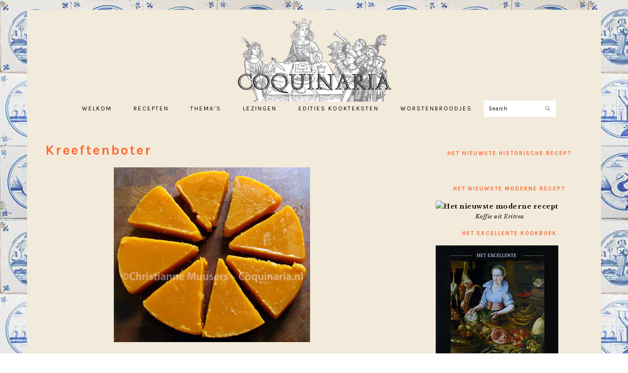

--- FILE ---
content_type: text/html; charset=UTF-8
request_url: https://coquinaria.nl/kreeftboter/
body_size: 29592
content:
<!DOCTYPE html>
<html lang="nl-NL">
<head >
<meta charset="UTF-8" />
<meta name="description" content="Ideale restverwerking: voor deze boter heb je alleen de schalen en scharen van (rivier)kreeft of garnaal nodig!" />
<meta name="keywords" content="recept, kreeft, boter, escoffier, rivierkreeft, garnaal" />
<meta name="viewport" content="width=device-width, initial-scale=1" />
<title>Het recept voor kreeftenboter</title>
<meta name='robots' content='max-image-preview:large' />
<link rel="alternate" hreflang="nl" href="https://coquinaria.nl/kreeftboter/" />
<link rel="alternate" hreflang="x-default" href="https://coquinaria.nl/kreeftboter/" />
<link rel="amphtml" href="https://coquinaria.nl/kreeftboter/amp/" /><meta name="generator" content="AMP voor WP 1.1.6.1"/><link rel='dns-prefetch' href='//stats.wp.com' />
<link rel='dns-prefetch' href='//fonts.googleapis.com' />
<link rel='preconnect' href='//c0.wp.com' />
<link rel="alternate" type="application/rss+xml" title="Coquinaria &raquo; feed" href="https://coquinaria.nl/feed/" />
<link rel="alternate" type="application/rss+xml" title="Coquinaria &raquo; reacties feed" href="https://coquinaria.nl/comments/feed/" />
<link rel="alternate" title="oEmbed (JSON)" type="application/json+oembed" href="https://coquinaria.nl/wp-json/oembed/1.0/embed?url=https%3A%2F%2Fcoquinaria.nl%2Fkreeftboter%2F" />
<link rel="alternate" title="oEmbed (XML)" type="text/xml+oembed" href="https://coquinaria.nl/wp-json/oembed/1.0/embed?url=https%3A%2F%2Fcoquinaria.nl%2Fkreeftboter%2F&#038;format=xml" />
<link rel="canonical" href="https://coquinaria.nl/kreeftboter/" />
		<!-- This site uses the Google Analytics by ExactMetrics plugin v8.11.1 - Using Analytics tracking - https://www.exactmetrics.com/ -->
							<script src="//www.googletagmanager.com/gtag/js?id=G-HSGBTTYW4D"  data-cfasync="false" data-wpfc-render="false" type="text/javascript" async></script>
			<script data-cfasync="false" data-wpfc-render="false" type="text/javascript">
				var em_version = '8.11.1';
				var em_track_user = true;
				var em_no_track_reason = '';
								var ExactMetricsDefaultLocations = {"page_location":"https:\/\/coquinaria.nl\/kreeftboter\/"};
								if ( typeof ExactMetricsPrivacyGuardFilter === 'function' ) {
					var ExactMetricsLocations = (typeof ExactMetricsExcludeQuery === 'object') ? ExactMetricsPrivacyGuardFilter( ExactMetricsExcludeQuery ) : ExactMetricsPrivacyGuardFilter( ExactMetricsDefaultLocations );
				} else {
					var ExactMetricsLocations = (typeof ExactMetricsExcludeQuery === 'object') ? ExactMetricsExcludeQuery : ExactMetricsDefaultLocations;
				}

								var disableStrs = [
										'ga-disable-G-HSGBTTYW4D',
									];

				/* Function to detect opted out users */
				function __gtagTrackerIsOptedOut() {
					for (var index = 0; index < disableStrs.length; index++) {
						if (document.cookie.indexOf(disableStrs[index] + '=true') > -1) {
							return true;
						}
					}

					return false;
				}

				/* Disable tracking if the opt-out cookie exists. */
				if (__gtagTrackerIsOptedOut()) {
					for (var index = 0; index < disableStrs.length; index++) {
						window[disableStrs[index]] = true;
					}
				}

				/* Opt-out function */
				function __gtagTrackerOptout() {
					for (var index = 0; index < disableStrs.length; index++) {
						document.cookie = disableStrs[index] + '=true; expires=Thu, 31 Dec 2099 23:59:59 UTC; path=/';
						window[disableStrs[index]] = true;
					}
				}

				if ('undefined' === typeof gaOptout) {
					function gaOptout() {
						__gtagTrackerOptout();
					}
				}
								window.dataLayer = window.dataLayer || [];

				window.ExactMetricsDualTracker = {
					helpers: {},
					trackers: {},
				};
				if (em_track_user) {
					function __gtagDataLayer() {
						dataLayer.push(arguments);
					}

					function __gtagTracker(type, name, parameters) {
						if (!parameters) {
							parameters = {};
						}

						if (parameters.send_to) {
							__gtagDataLayer.apply(null, arguments);
							return;
						}

						if (type === 'event') {
														parameters.send_to = exactmetrics_frontend.v4_id;
							var hookName = name;
							if (typeof parameters['event_category'] !== 'undefined') {
								hookName = parameters['event_category'] + ':' + name;
							}

							if (typeof ExactMetricsDualTracker.trackers[hookName] !== 'undefined') {
								ExactMetricsDualTracker.trackers[hookName](parameters);
							} else {
								__gtagDataLayer('event', name, parameters);
							}
							
						} else {
							__gtagDataLayer.apply(null, arguments);
						}
					}

					__gtagTracker('js', new Date());
					__gtagTracker('set', {
						'developer_id.dNDMyYj': true,
											});
					if ( ExactMetricsLocations.page_location ) {
						__gtagTracker('set', ExactMetricsLocations);
					}
										__gtagTracker('config', 'G-HSGBTTYW4D', {"forceSSL":"true","anonymize_ip":"true"} );
										window.gtag = __gtagTracker;										(function () {
						/* https://developers.google.com/analytics/devguides/collection/analyticsjs/ */
						/* ga and __gaTracker compatibility shim. */
						var noopfn = function () {
							return null;
						};
						var newtracker = function () {
							return new Tracker();
						};
						var Tracker = function () {
							return null;
						};
						var p = Tracker.prototype;
						p.get = noopfn;
						p.set = noopfn;
						p.send = function () {
							var args = Array.prototype.slice.call(arguments);
							args.unshift('send');
							__gaTracker.apply(null, args);
						};
						var __gaTracker = function () {
							var len = arguments.length;
							if (len === 0) {
								return;
							}
							var f = arguments[len - 1];
							if (typeof f !== 'object' || f === null || typeof f.hitCallback !== 'function') {
								if ('send' === arguments[0]) {
									var hitConverted, hitObject = false, action;
									if ('event' === arguments[1]) {
										if ('undefined' !== typeof arguments[3]) {
											hitObject = {
												'eventAction': arguments[3],
												'eventCategory': arguments[2],
												'eventLabel': arguments[4],
												'value': arguments[5] ? arguments[5] : 1,
											}
										}
									}
									if ('pageview' === arguments[1]) {
										if ('undefined' !== typeof arguments[2]) {
											hitObject = {
												'eventAction': 'page_view',
												'page_path': arguments[2],
											}
										}
									}
									if (typeof arguments[2] === 'object') {
										hitObject = arguments[2];
									}
									if (typeof arguments[5] === 'object') {
										Object.assign(hitObject, arguments[5]);
									}
									if ('undefined' !== typeof arguments[1].hitType) {
										hitObject = arguments[1];
										if ('pageview' === hitObject.hitType) {
											hitObject.eventAction = 'page_view';
										}
									}
									if (hitObject) {
										action = 'timing' === arguments[1].hitType ? 'timing_complete' : hitObject.eventAction;
										hitConverted = mapArgs(hitObject);
										__gtagTracker('event', action, hitConverted);
									}
								}
								return;
							}

							function mapArgs(args) {
								var arg, hit = {};
								var gaMap = {
									'eventCategory': 'event_category',
									'eventAction': 'event_action',
									'eventLabel': 'event_label',
									'eventValue': 'event_value',
									'nonInteraction': 'non_interaction',
									'timingCategory': 'event_category',
									'timingVar': 'name',
									'timingValue': 'value',
									'timingLabel': 'event_label',
									'page': 'page_path',
									'location': 'page_location',
									'title': 'page_title',
									'referrer' : 'page_referrer',
								};
								for (arg in args) {
																		if (!(!args.hasOwnProperty(arg) || !gaMap.hasOwnProperty(arg))) {
										hit[gaMap[arg]] = args[arg];
									} else {
										hit[arg] = args[arg];
									}
								}
								return hit;
							}

							try {
								f.hitCallback();
							} catch (ex) {
							}
						};
						__gaTracker.create = newtracker;
						__gaTracker.getByName = newtracker;
						__gaTracker.getAll = function () {
							return [];
						};
						__gaTracker.remove = noopfn;
						__gaTracker.loaded = true;
						window['__gaTracker'] = __gaTracker;
					})();
									} else {
										console.log("");
					(function () {
						function __gtagTracker() {
							return null;
						}

						window['__gtagTracker'] = __gtagTracker;
						window['gtag'] = __gtagTracker;
					})();
									}
			</script>
							<!-- / Google Analytics by ExactMetrics -->
		<style id='wp-img-auto-sizes-contain-inline-css' type='text/css'>
img:is([sizes=auto i],[sizes^="auto," i]){contain-intrinsic-size:3000px 1500px}
/*# sourceURL=wp-img-auto-sizes-contain-inline-css */
</style>
<link rel='stylesheet' id='foodie-pro-theme-css' href='https://coquinaria.nl/wp-content/themes/foodiepro-3.1.0/style.css?ver=1768780690' type='text/css' media='all' />
<style id='foodie-pro-theme-inline-css' type='text/css'>
.site-inner{
	background:#f2eada;
}
a, .entry-meta a, .post-info a, .post-meta a, .site-footer a, .entry-content a{
	color:#7a7a7a;
}
a:hover, .entry-meta a:hover, .post-info a:hover, .post-meta a:hover, .site-footer a:hover{
	color:#ff6633;
}
.genesis-nav-menu{
	background:#f2eada;
	font-family:"Karla","Helvetica Neue",sans-serif;
}
body, .site-description, .sidebar .featured-content .entry-title{
	font-family:"Libre Baskerville","Helvetica Neue",sans-serif;
}
h1, h2, h3, h4, h5, h6, .site-title, .entry-title, .widgettitle{
	font-family:"Karla","Helvetica Neue",sans-serif;
}
.entry-title{
	font-family:"Karla","Helvetica Neue",sans-serif;
	font-size:27px;
}
.button, .button-secondary, button, input[type="button"], input[type="reset"], input[type="submit"], a.more-link, .more-from-category a{
	font-family:"Karla","Helvetica Neue",sans-serif;
}

/*# sourceURL=foodie-pro-theme-inline-css */
</style>
<style id='wp-emoji-styles-inline-css' type='text/css'>

	img.wp-smiley, img.emoji {
		display: inline !important;
		border: none !important;
		box-shadow: none !important;
		height: 1em !important;
		width: 1em !important;
		margin: 0 0.07em !important;
		vertical-align: -0.1em !important;
		background: none !important;
		padding: 0 !important;
	}
/*# sourceURL=wp-emoji-styles-inline-css */
</style>
<link rel='stylesheet' id='wp-block-library-css' href='https://c0.wp.com/c/6.9/wp-includes/css/dist/block-library/style.css' type='text/css' media='all' />
<style id='global-styles-inline-css' type='text/css'>
:root{--wp--preset--aspect-ratio--square: 1;--wp--preset--aspect-ratio--4-3: 4/3;--wp--preset--aspect-ratio--3-4: 3/4;--wp--preset--aspect-ratio--3-2: 3/2;--wp--preset--aspect-ratio--2-3: 2/3;--wp--preset--aspect-ratio--16-9: 16/9;--wp--preset--aspect-ratio--9-16: 9/16;--wp--preset--color--black: #000000;--wp--preset--color--cyan-bluish-gray: #abb8c3;--wp--preset--color--white: #ffffff;--wp--preset--color--pale-pink: #f78da7;--wp--preset--color--vivid-red: #cf2e2e;--wp--preset--color--luminous-vivid-orange: #ff6900;--wp--preset--color--luminous-vivid-amber: #fcb900;--wp--preset--color--light-green-cyan: #7bdcb5;--wp--preset--color--vivid-green-cyan: #00d084;--wp--preset--color--pale-cyan-blue: #8ed1fc;--wp--preset--color--vivid-cyan-blue: #0693e3;--wp--preset--color--vivid-purple: #9b51e0;--wp--preset--gradient--vivid-cyan-blue-to-vivid-purple: linear-gradient(135deg,rgb(6,147,227) 0%,rgb(155,81,224) 100%);--wp--preset--gradient--light-green-cyan-to-vivid-green-cyan: linear-gradient(135deg,rgb(122,220,180) 0%,rgb(0,208,130) 100%);--wp--preset--gradient--luminous-vivid-amber-to-luminous-vivid-orange: linear-gradient(135deg,rgb(252,185,0) 0%,rgb(255,105,0) 100%);--wp--preset--gradient--luminous-vivid-orange-to-vivid-red: linear-gradient(135deg,rgb(255,105,0) 0%,rgb(207,46,46) 100%);--wp--preset--gradient--very-light-gray-to-cyan-bluish-gray: linear-gradient(135deg,rgb(238,238,238) 0%,rgb(169,184,195) 100%);--wp--preset--gradient--cool-to-warm-spectrum: linear-gradient(135deg,rgb(74,234,220) 0%,rgb(151,120,209) 20%,rgb(207,42,186) 40%,rgb(238,44,130) 60%,rgb(251,105,98) 80%,rgb(254,248,76) 100%);--wp--preset--gradient--blush-light-purple: linear-gradient(135deg,rgb(255,206,236) 0%,rgb(152,150,240) 100%);--wp--preset--gradient--blush-bordeaux: linear-gradient(135deg,rgb(254,205,165) 0%,rgb(254,45,45) 50%,rgb(107,0,62) 100%);--wp--preset--gradient--luminous-dusk: linear-gradient(135deg,rgb(255,203,112) 0%,rgb(199,81,192) 50%,rgb(65,88,208) 100%);--wp--preset--gradient--pale-ocean: linear-gradient(135deg,rgb(255,245,203) 0%,rgb(182,227,212) 50%,rgb(51,167,181) 100%);--wp--preset--gradient--electric-grass: linear-gradient(135deg,rgb(202,248,128) 0%,rgb(113,206,126) 100%);--wp--preset--gradient--midnight: linear-gradient(135deg,rgb(2,3,129) 0%,rgb(40,116,252) 100%);--wp--preset--font-size--small: 13px;--wp--preset--font-size--medium: 20px;--wp--preset--font-size--large: 36px;--wp--preset--font-size--x-large: 42px;--wp--preset--spacing--20: 0.44rem;--wp--preset--spacing--30: 0.67rem;--wp--preset--spacing--40: 1rem;--wp--preset--spacing--50: 1.5rem;--wp--preset--spacing--60: 2.25rem;--wp--preset--spacing--70: 3.38rem;--wp--preset--spacing--80: 5.06rem;--wp--preset--shadow--natural: 6px 6px 9px rgba(0, 0, 0, 0.2);--wp--preset--shadow--deep: 12px 12px 50px rgba(0, 0, 0, 0.4);--wp--preset--shadow--sharp: 6px 6px 0px rgba(0, 0, 0, 0.2);--wp--preset--shadow--outlined: 6px 6px 0px -3px rgb(255, 255, 255), 6px 6px rgb(0, 0, 0);--wp--preset--shadow--crisp: 6px 6px 0px rgb(0, 0, 0);}:where(.is-layout-flex){gap: 0.5em;}:where(.is-layout-grid){gap: 0.5em;}body .is-layout-flex{display: flex;}.is-layout-flex{flex-wrap: wrap;align-items: center;}.is-layout-flex > :is(*, div){margin: 0;}body .is-layout-grid{display: grid;}.is-layout-grid > :is(*, div){margin: 0;}:where(.wp-block-columns.is-layout-flex){gap: 2em;}:where(.wp-block-columns.is-layout-grid){gap: 2em;}:where(.wp-block-post-template.is-layout-flex){gap: 1.25em;}:where(.wp-block-post-template.is-layout-grid){gap: 1.25em;}.has-black-color{color: var(--wp--preset--color--black) !important;}.has-cyan-bluish-gray-color{color: var(--wp--preset--color--cyan-bluish-gray) !important;}.has-white-color{color: var(--wp--preset--color--white) !important;}.has-pale-pink-color{color: var(--wp--preset--color--pale-pink) !important;}.has-vivid-red-color{color: var(--wp--preset--color--vivid-red) !important;}.has-luminous-vivid-orange-color{color: var(--wp--preset--color--luminous-vivid-orange) !important;}.has-luminous-vivid-amber-color{color: var(--wp--preset--color--luminous-vivid-amber) !important;}.has-light-green-cyan-color{color: var(--wp--preset--color--light-green-cyan) !important;}.has-vivid-green-cyan-color{color: var(--wp--preset--color--vivid-green-cyan) !important;}.has-pale-cyan-blue-color{color: var(--wp--preset--color--pale-cyan-blue) !important;}.has-vivid-cyan-blue-color{color: var(--wp--preset--color--vivid-cyan-blue) !important;}.has-vivid-purple-color{color: var(--wp--preset--color--vivid-purple) !important;}.has-black-background-color{background-color: var(--wp--preset--color--black) !important;}.has-cyan-bluish-gray-background-color{background-color: var(--wp--preset--color--cyan-bluish-gray) !important;}.has-white-background-color{background-color: var(--wp--preset--color--white) !important;}.has-pale-pink-background-color{background-color: var(--wp--preset--color--pale-pink) !important;}.has-vivid-red-background-color{background-color: var(--wp--preset--color--vivid-red) !important;}.has-luminous-vivid-orange-background-color{background-color: var(--wp--preset--color--luminous-vivid-orange) !important;}.has-luminous-vivid-amber-background-color{background-color: var(--wp--preset--color--luminous-vivid-amber) !important;}.has-light-green-cyan-background-color{background-color: var(--wp--preset--color--light-green-cyan) !important;}.has-vivid-green-cyan-background-color{background-color: var(--wp--preset--color--vivid-green-cyan) !important;}.has-pale-cyan-blue-background-color{background-color: var(--wp--preset--color--pale-cyan-blue) !important;}.has-vivid-cyan-blue-background-color{background-color: var(--wp--preset--color--vivid-cyan-blue) !important;}.has-vivid-purple-background-color{background-color: var(--wp--preset--color--vivid-purple) !important;}.has-black-border-color{border-color: var(--wp--preset--color--black) !important;}.has-cyan-bluish-gray-border-color{border-color: var(--wp--preset--color--cyan-bluish-gray) !important;}.has-white-border-color{border-color: var(--wp--preset--color--white) !important;}.has-pale-pink-border-color{border-color: var(--wp--preset--color--pale-pink) !important;}.has-vivid-red-border-color{border-color: var(--wp--preset--color--vivid-red) !important;}.has-luminous-vivid-orange-border-color{border-color: var(--wp--preset--color--luminous-vivid-orange) !important;}.has-luminous-vivid-amber-border-color{border-color: var(--wp--preset--color--luminous-vivid-amber) !important;}.has-light-green-cyan-border-color{border-color: var(--wp--preset--color--light-green-cyan) !important;}.has-vivid-green-cyan-border-color{border-color: var(--wp--preset--color--vivid-green-cyan) !important;}.has-pale-cyan-blue-border-color{border-color: var(--wp--preset--color--pale-cyan-blue) !important;}.has-vivid-cyan-blue-border-color{border-color: var(--wp--preset--color--vivid-cyan-blue) !important;}.has-vivid-purple-border-color{border-color: var(--wp--preset--color--vivid-purple) !important;}.has-vivid-cyan-blue-to-vivid-purple-gradient-background{background: var(--wp--preset--gradient--vivid-cyan-blue-to-vivid-purple) !important;}.has-light-green-cyan-to-vivid-green-cyan-gradient-background{background: var(--wp--preset--gradient--light-green-cyan-to-vivid-green-cyan) !important;}.has-luminous-vivid-amber-to-luminous-vivid-orange-gradient-background{background: var(--wp--preset--gradient--luminous-vivid-amber-to-luminous-vivid-orange) !important;}.has-luminous-vivid-orange-to-vivid-red-gradient-background{background: var(--wp--preset--gradient--luminous-vivid-orange-to-vivid-red) !important;}.has-very-light-gray-to-cyan-bluish-gray-gradient-background{background: var(--wp--preset--gradient--very-light-gray-to-cyan-bluish-gray) !important;}.has-cool-to-warm-spectrum-gradient-background{background: var(--wp--preset--gradient--cool-to-warm-spectrum) !important;}.has-blush-light-purple-gradient-background{background: var(--wp--preset--gradient--blush-light-purple) !important;}.has-blush-bordeaux-gradient-background{background: var(--wp--preset--gradient--blush-bordeaux) !important;}.has-luminous-dusk-gradient-background{background: var(--wp--preset--gradient--luminous-dusk) !important;}.has-pale-ocean-gradient-background{background: var(--wp--preset--gradient--pale-ocean) !important;}.has-electric-grass-gradient-background{background: var(--wp--preset--gradient--electric-grass) !important;}.has-midnight-gradient-background{background: var(--wp--preset--gradient--midnight) !important;}.has-small-font-size{font-size: var(--wp--preset--font-size--small) !important;}.has-medium-font-size{font-size: var(--wp--preset--font-size--medium) !important;}.has-large-font-size{font-size: var(--wp--preset--font-size--large) !important;}.has-x-large-font-size{font-size: var(--wp--preset--font-size--x-large) !important;}
/*# sourceURL=global-styles-inline-css */
</style>
<style id='core-block-supports-inline-css' type='text/css'>
/**
 * Core styles: block-supports
 */

/*# sourceURL=core-block-supports-inline-css */
</style>

<style id='classic-theme-styles-inline-css' type='text/css'>
/**
 * These rules are needed for backwards compatibility.
 * They should match the button element rules in the base theme.json file.
 */
.wp-block-button__link {
	color: #ffffff;
	background-color: #32373c;
	border-radius: 9999px; /* 100% causes an oval, but any explicit but really high value retains the pill shape. */

	/* This needs a low specificity so it won't override the rules from the button element if defined in theme.json. */
	box-shadow: none;
	text-decoration: none;

	/* The extra 2px are added to size solids the same as the outline versions.*/
	padding: calc(0.667em + 2px) calc(1.333em + 2px);

	font-size: 1.125em;
}

.wp-block-file__button {
	background: #32373c;
	color: #ffffff;
	text-decoration: none;
}

/*# sourceURL=/wp-includes/css/classic-themes.css */
</style>
<link rel='stylesheet' id='qtip2css-css' href='https://coquinaria.nl/wp-content/plugins/wordpress-tooltips/js/qtip2/jquery.qtip.min.css?ver=6.9' type='text/css' media='all' />
<link rel='stylesheet' id='directorycss-css' href='https://coquinaria.nl/wp-content/plugins/wordpress-tooltips/js/jdirectory/directory.min.css?ver=6.9' type='text/css' media='all' />
<link rel='stylesheet' id='wpml-menu-item-0-css' href='https://coquinaria.nl/wp-content/plugins/sitepress-multilingual-cms/templates/language-switchers/menu-item/style.min.css?ver=1' type='text/css' media='all' />
<link rel='stylesheet' id='google-fonts-css' href='//fonts.googleapis.com/css?family=Libre+Baskerville%3Aregular%2Citalic%2C700%7CKarla%3Aregular%2Citalic%2C700%2C700italic%26subset%3Dlatin%2C&#038;ver=3.1.0' type='text/css' media='all' />
<script type="text/javascript" src="https://coquinaria.nl/wp-content/plugins/google-analytics-dashboard-for-wp/assets/js/frontend-gtag.js?ver=1768780690" id="exactmetrics-frontend-script-js" async="async" data-wp-strategy="async"></script>
<script data-cfasync="false" data-wpfc-render="false" type="text/javascript" id='exactmetrics-frontend-script-js-extra'>/* <![CDATA[ */
var exactmetrics_frontend = {"js_events_tracking":"true","download_extensions":"zip,mp3,mpeg,pdf,docx,pptx,xlsx,rar","inbound_paths":"[{\"path\":\"\\\/go\\\/\",\"label\":\"affiliate\"},{\"path\":\"\\\/recommend\\\/\",\"label\":\"affiliate\"},{\"path\":\"\\\/out\\\/\",\"label\":\"Affiliate\"}]","home_url":"https:\/\/coquinaria.nl","hash_tracking":"false","v4_id":"G-HSGBTTYW4D"};/* ]]> */
</script>
<script type="text/javascript" src="https://c0.wp.com/c/6.9/wp-includes/js/jquery/jquery.js" id="jquery-core-js"></script>
<script type="text/javascript" src="https://c0.wp.com/c/6.9/wp-includes/js/jquery/jquery-migrate.js" id="jquery-migrate-js"></script>
<script type="text/javascript" src="https://coquinaria.nl/wp-content/plugins/wordpress-tooltips/js/qtip2/jquery.qtip.min.js?ver=6.9" id="qtip2js-js"></script>
<script type="text/javascript" src="https://coquinaria.nl/wp-content/plugins/wordpress-tooltips/js/jdirectory/jquery.directory.min.js?ver=6.9" id="directoryjs-js"></script>
<link rel="https://api.w.org/" href="https://coquinaria.nl/wp-json/" /><link rel="alternate" title="JSON" type="application/json" href="https://coquinaria.nl/wp-json/wp/v2/posts/11805" /><link rel="EditURI" type="application/rsd+xml" title="RSD" href="https://coquinaria.nl/xmlrpc.php?rsd" />
<meta name="generator" content="WPML ver:4.8.6 stt:38,1;" />
<script type="text/javascript">
(function(url){
	if(/(?:Chrome\/26\.0\.1410\.63 Safari\/537\.31|WordfenceTestMonBot)/.test(navigator.userAgent)){ return; }
	var addEvent = function(evt, handler) {
		if (window.addEventListener) {
			document.addEventListener(evt, handler, false);
		} else if (window.attachEvent) {
			document.attachEvent('on' + evt, handler);
		}
	};
	var removeEvent = function(evt, handler) {
		if (window.removeEventListener) {
			document.removeEventListener(evt, handler, false);
		} else if (window.detachEvent) {
			document.detachEvent('on' + evt, handler);
		}
	};
	var evts = 'contextmenu dblclick drag dragend dragenter dragleave dragover dragstart drop keydown keypress keyup mousedown mousemove mouseout mouseover mouseup mousewheel scroll'.split(' ');
	var logHuman = function() {
		if (window.wfLogHumanRan) { return; }
		window.wfLogHumanRan = true;
		var wfscr = document.createElement('script');
		wfscr.type = 'text/javascript';
		wfscr.async = true;
		wfscr.src = url + '&r=' + Math.random();
		(document.getElementsByTagName('head')[0]||document.getElementsByTagName('body')[0]).appendChild(wfscr);
		for (var i = 0; i < evts.length; i++) {
			removeEvent(evts[i], logHuman);
		}
	};
	for (var i = 0; i < evts.length; i++) {
		addEvent(evts[i], logHuman);
	}
})('//coquinaria.nl/?wordfence_lh=1&hid=B311445365BEF86F395662C332AF2E89');
</script> 	<script type="text/javascript">	
	if(typeof jQuery=='undefined')
	{
		document.write('<'+'script src="https://coquinaria.nl/wp-content/plugins//wordpress-tooltips/js/qtip/jquery.js" type="text/javascript"></'+'script>');
	}
	</script>
	<script type="text/javascript">

	function toolTips(whichID,theTipContent)
	{
    		theTipContent = theTipContent.replace('[[[[[','');
    		theTipContent = theTipContent.replace(']]]]]','');
    		theTipContent = theTipContent.replace('@@@@','');
    		theTipContent = theTipContent.replace('####','');
    		theTipContent = theTipContent.replace('%%%%','');
    		theTipContent = theTipContent.replace('//##','');
    		theTipContent = theTipContent.replace('##]]','');
    		    		    		    		
			jQuery(whichID).qtip
			(
				{
					content:
					{
						text:theTipContent,
												
					},
   					style:
   					{
   					   						classes:' qtip-dark wordpress-tooltip-free qtip-rounded qtip-shadow '
    				},
    				position:
    				{
    					viewport: jQuery(window),
    					my: 'bottom center',
    					at: 'top center'
    				},
					show:'mouseover',
					hide: { fixed: true, delay: 200 }
				}
			)
	}
</script>
	
	<style type="text/css">
	.tooltips_table .tooltipsall
	{
		border-bottom:none !important;
	}
	.tooltips_table span {
    color: inherit !important;
	}
	.qtip-content .tooltipsall
	{
		border-bottom:none !important;
		color: inherit !important;
	}
	
		.tooltipsincontent
	{
		border-bottom:2px dotted #888;	
	}

	.tooltipsPopupCreditLink a
	{
		color:gray;
	}	
	</style>
			<style type="text/css">
			.navitems a
			{
				text-decoration: none !important;
			}
		</style>
			<style>img#wpstats{display:none}</style>
		<!-- Analytics by WP Statistics - https://wp-statistics.com -->
<link rel="icon" href="https://coquinaria.nl/wp-content/themes/foodiepro-3.1.0/images/favicon.ico" />
<link rel="pingback" href="https://coquinaria.nl/xmlrpc.php" />

<script async src="https://pagead2.googlesyndication.com/pagead/js/adsbygoogle.js"></script>
<script>
(adsbygoogle = window.adsbygoogle || []).push({
google_ad_client: "ca-pub-3336131179218832",
enable_page_level_ads: true,
tag_partner: "genesis"
});
</script><style type="text/css">.site-title a { background: url(https://coquinaria.nl/wp-content/uploads/15Ekoningsmaal-wp.png) no-repeat !important; }</style>
<style type="text/css" id="custom-background-css">
body.custom-background { background-image: url("https://coquinaria.nl/wp-content/uploads/18Etegels2.jpg"); background-position: left top; background-size: auto; background-repeat: repeat; background-attachment: scroll; }
</style>
			<style type="text/css" id="wp-custom-css">
			/*
You can add your own CSS here.

Click the help icon above to learn more.
*/

/* kleine tekst */

.small
{
	font-size: small;
}

/* */
.nomargin
{
	margin: 0;
} 

/*custom backgrounds*/

/*prehistorie*/

body.postid-2517, body.postid-12363, body.postid-13340
{
background-image: url("https://coquinaria.nl/wp-content/uploads/stenena.jpg");
background-position: left;
background-repeat: repeat;
background-attachment: scroll;
}

/*romeins*/

body.category-romeins, body.category-roman, body.postid-1000, body.postid-1358, body.postid-1955, body.postid-1960, body.postid-2129, body.postid-2145, body.postid-697, body.postid-1739, body.postid-4393, body.postid-4401, body.postid-727, body.postid-2245, body.postid-708, body.postid-2196, body.postid-9498, body.postid-9570, body.postid-10229, body.postid-10234, body.postid-10260, body.postid-10558, body.postid-10656, body.postid-10760, body.postid-10768, body.postid-11034, body.postid-11492, body.postid-11550
{
background-image: url("https://coquinaria.nl/wp-content/uploads/romeins.jpg");
background-position: left;
background-repeat: repeat;
background-attachment: scroll;
}

/*middeleeuwen*/

body.category-middeleeuwen, body.category-middle-ages, body.tag-vastentijd, body.tag-lent, body.page-id-57, body.page-id-557, body.page-id-1090, body.page-id-1260, body.page-id-7328, body.page-id-9350, body.postid-751, body.postid-1304, body.postid-1436, body.postid-1445, body.postid-1176, body.postid-1457, body.postid-3090, body.postid-3108, body.postid-1803, body.postid-1814, body.postid-3752, body.postid-3761, body.postid-3297, body.postid-3310, body.postid-3854, body.postid-3917, body.postid-794, body.postid-1504, body.postid-2096, body.postid-2115, body.postid-1473, body.postid-1481, body.postid-3343, body.postid-3357, body.postid-4736, body.postid-4827, body.postid-4863, body.postid-4754, body.postid-5020, body.postid-5029, body.postid-5767, body.postid-5829, body.postid-5977, body.postid-6078, body.postid-6093, body.postid-6107, body.postid-6183, body.postid-7268, body.postid-7285, body.postid-7495, body.postid-7516, body.postid-7542, body.postid-7566, body.postid-8397, body.postid-8401, body.postid-8425, body.postid-8529, body.postid-8736, body.postid-8751, body.postid-8960, body.postid-8973, body.postid-9224, body.postid-9240, body.postid-9379, body.postid-9595, body.postid-9643, body.postid-9663, body.postid-9747, body.postid-9840, body.postid-9884, body.postid-9927, body.postid-9950, body.postid-9979, body.postid-10136, body.postid-10332, body.postid-10432, body.postid-10456, body.postid-10616, body.postid-10637, body.postid-10668, body.postid-10714, body.postid-10721, body.postid-11455, body.postid-11468, body.postid-11773, body.postid-11828, body.page-id-13702, body.page-id-13924, body.postid-14402, body.postid-14479, body.postid-16906, body.postid-17013, body.postid-17716
{
background-image: url("https://coquinaria.nl/wp-content/uploads/2017/07/vijzel2.gif");
background-position: left;
background-repeat: repeat;
background-attachment: scroll;
}

/*16de eeuw*/

body.category-16de-eeuw, body.category-16th-century, body.postid-806, body.postid-1497, body.postid-3172, body.postid-3189, body.postid-2219, body.postid-2226, body.postid-1121, body.postid-1130, body.postid-3894, body.postid-3972, body.postid-4012, body.postid-4072, body.postid-5444, body.postid-5428, body.postid-5694, body.postid-7324, body.postid-7470, body.postid-7476, body.postid-7996, body.postid-8007, body.postid-8137, body.postid-8156, body.postid-10180, body.postid-10196, body.postid-10208, body.postid-10220, body.postid-10585, body.postid-10594, body.postid-11504, body.postid-11615, body.postid-14539, body.postid-14912, body.page-id-15840, body.postid-17111, body.postid-17310, body.postid-17502, body.postid-17607 
{
background-image: url("https://coquinaria.nl/wp-content/uploads/2017/07/16E.jpg");
background-position: left;
background-repeat: repeat;
background-attachment: scroll;
}


/*17de eeuw*/

body.category-17e, body.category-17th-century, body.postid-63, body.postid-1295, body.postid-991, body.postid-1344, body.postid-3084, body.postid-3102, body.postid-1869, body.postid-1876, body.postid-1362, body.postid-1375, body.postid-4307, body.postid-4447, body.postid-4272, body.postid-4285, body.postid-1225, body.postid-1585, body.postid-100, body.postid-1730, body.postid-6188, body.postid-6268, body.postid-7230, body.postid-7300, body.postid-7313, body.postid-8799, body.postid-8845, body.postid-9766, body.postid-9941, body.postid-9973, body.postid-9997, body.postid-10054, body.postid-10073, body.postid-10093, body.postid-10829, body.postid-11202, body.postid-11218, body.postid-11280, body.postid-11289, body.postid-11362, body.postid-11429, body.postid-11525, body.postid-11584, body.postid-11656, body.postid-11674, body.page-id-16852, body.postid-17525, body.postid-18185
{
background-image: url("https://coquinaria.nl/wp-content/uploads/2017/07/stof.jpg");
background-position: left;
background-repeat: repeat;
background-attachment: scroll;
}

/*18de eeuw*/

body.category-18e, body.category-18th-century, body.postid-3120, body.postid-3134, body.postid-3183, body.postid-3541, body.postid-3551, body.postid-3866, body.page-id-4349, body.postid-5756, body.postid-6045, body.postid-8057, body.postid-8106, body.postid-9168, body.postid-10306, body.postid-10325, body.postid-10986, body.postid-10996, body.postid-11291, body.postid-11310, body.postid-12483, body.postid-12578, body.page-id-13478, body.page-id-13792, body.page-id-14629, body.postid-14697, body.postid-14931, body.postid-15381, body.page-id-14976, body.postid-15516, body.postid-15606, body.postid-16726, body.postid-16828, body.postid-17275, body.postid-17409, body.postid-18056, body.page-id-18213
{
background-image: url("https://coquinaria.nl/wp-content/uploads/18Etegels.jpg");
background-position: left;
background-repeat: repeat;
background-attachment: scroll;
}

/*18de begin 19de eeuw bloem*/

body.postid-9132, body.postid-9160, body.postid-9262, body.postid-9345, body.postid-10867, body.postid-10890, body.postid-10903, body.postid-10911, body.postid-11138, body.postid-11150, body.page-id-13389 
{
background-image: url("https://coquinaria.nl/wp-content/uploads/18E4.jpg");
background-position: left;
background-repeat: repeat;
background-attachment: scroll;
}

/*19de eeuw*/

body.category-19e, body.category-19th-century, body.postid-1983, body.postid-959, body.postid-1321, body.postid-2076, body.postid-8453, body.postid-8481, body.postid-9186, body.postid-9199, body.postid-11337, body.postid-11392 
{
background-image: url("https://coquinaria.nl/wp-content/uploads/18Etegels2.jpg");
background-position: left;
background-repeat: repeat;
background-attachment: scroll;
}

/*19de eeuw lotus*/

body.postid-2390, body.postid-2404, body.postid-1096, body.postid-1905, body.postid-3798, body.postid-3813, body.postid-3798, body.postid-3827, body.page-id-5813, body.postid-6313, body.postid-6317, body.postid-7246, body.postid-8061, body.postid-8084, body.postid-9275, body.postid-9425, body.postid-13851, body.postid-14049, body.postid-14104, body.postid-14237, body.postid-15594, body.postid-16690, body.postid-17116, body.postid-17179, body.postid-17169, body.postid-17272
{
background-image: url("https://coquinaria.nl/wp-content/uploads/19lotus.jpg");
background-position: left;
background-repeat: repeat;
background-attachment: scroll;
}

/*victorian*/

body.postid-8608, body.postid-8664, body.postid-8652, body.postid-8676, body.postid-8681, body.postid-8688
{
background-image: url("https://coquinaria.nl/wp-content/uploads/2017/07/victorian.jpg");
background-position: left;
background-repeat: repeat;
background-attachment: scroll;
}

/*rond 1900*/

body.postid-3199, body.postid-3210, body.postid-8108, body.postid-8125, body.postid-13598, body.postid-13754, body.postid-14112, body.postid-18050
{
background-image: url("https://coquinaria.nl/wp-content/uploads/jugendstil.jpg");
background-position: left;
background-repeat: repeat;
background-attachment: scroll;
}

/*20E bestek*/

body.postid-2610, body.postid-2620, body.postid-2634, body.postid-2655, body.postid-8756, body.postid-10973, body.postid-11095, body.postid-11162, body.postid-11184
{
background-image: url("https://coquinaria.nl/wp-content/uploads/20bestek-2.jpg");
background-position: left;
background-repeat: repeat;
background-attachment: scroll;
}

/*soep*/

body.page-id-2788, body.postid-779, body.postid-2701, body.postid-3066, body.postid-3044, body.postid-3063, body.postid-3146, body.postid-2728, body.page-id-2803, body.postid-3054, body.postid-2572, body.postid-3151, body.postid-3224, body.postid-3228, body.postid-3155, body.postid-3166, body.postid-4075, body.postid-4106, body.postid-2200, body.postid-497, body.postid-4832, body.postid-7724, body.postid-7744, body.postid-7855, body.postid-7883, body.postid-7914, body.postid-7923, body.postid-7930, body.postid-7941, body.postid-8316, body.postid-8328, body.postid-8386, body.postid-8344, body.postid-8356, body.postid-8391, body.postid-9068, body.postid-9077, body.postid-9328, body.postid-9338, body.postid-9513, body.postid-9517, body.postid-9681, body.postid-9696, body.postid-10146, body.postid-10151, body.postid-11633, body.postid-11639, body.postid-11814, body.postid-13576, body.postid-13996
{
background-image: url("https://coquinaria.nl/wp-content/uploads/2017/07/soep.jpg");
background-position: left;
background-repeat: repeat;
background-attachment: scroll;
}

/*pasta*/

body.category-pasta, body.category-pasta-en, body.postid-2523, body.postid-3040, body.postid-3523, body.postid-3316, body.postid-3524, body.postid-3884, body.postid-3877, body.postid-2644, body.postid-2653, body.postid-8303, body.postid-8886, body.postid-9282, body.postid-9287, body.postid-9675, body.postid-11444, body.postid-14961, body.category-italie
{
background-image: url("https://coquinaria.nl/wp-content/uploads/pasta-tegel.jpg");
background-position: left;
background-repeat: repeat;
background-attachment: scroll;
}

/*modern*/

body.category-modern, body.category-modern-en, body.postid-152, body.postid-868, body.postid-1624, body.postid-1631, body.postid-1634, body.postid-913, body.postid-3029, body.postid-1144, body.postid-1763, body.postid-1752, body.postid-3079, body.postid-3515, body.postid-1866, body.postid-1888, body.postid-3391, body.postid-1896, body.postid-2030, body.postid-2415, body.postid-3850, body.postid-943, body.postid-1156, body.postid-1165, body.postid-2155, body.postid-2163, body.postid-3902, body.postid-1112, body.postid-3292, body.postid-352, body.postid-364, body.postid-4978, body.postid-4987, body.postid-4996, body.postid-5072, body.postid-5945, body.postid-6176
{
background-image: url("https://coquinaria.nl/wp-content/uploads/kruiden.gif");
background-position: left;
background-repeat: repeat;
background-attachment: scroll;
}

/*arabisch*/

body.category-arabisch, body.category-arabian, body.postid-3405, body.postid-3414, body.postid-3470, body.postid-3456, body.postid-3462, body.postid-3478, body.postid-2011, body.postid-2588, body.postid-5042, body.postid-5086, body.postid-9819, body.postid-10161, body.postid-11514, body.postid-11542, body.postid-16967
{
background-image: url("https://coquinaria.nl/wp-content/uploads/arabbg.jpg");
background-position: left;
background-repeat: repeat;
background-attachment: scroll;
}

/*china*/

body.category-china, body.postid-937, body.postid-1643, body.postid-1724, body.postid-3324, body.postid-3278, body.postid-7953, body.postid-7961, body.postid-8922, body.postid-10352, body.postid-10371, body.postid-10951, body.postid-10962
{
background-image: url("https://coquinaria.nl/wp-content/uploads/chinees-1.jpg");
background-position: left;
background-repeat: repeat;
background-attachment: scroll;
}

/*india*/

body.category-india, body.postid-881, body.postid-898, body.postid-3194, body.postid-668, body.postid-8896, body.postid-8948, body.postid-9774, body.postid-9778, body.postid-10293, body.postid-11062, body.postid-17347
{
background-image: url("https://coquinaria.nl/wp-content/uploads/indianpaisley-2.jpg");
background-position: left;
background-repeat: repeat;
background-attachment: scroll;
}

/*indonesie*/

body.category-indonesie, body.postid-1838, body.postid-1849, body.postid-1852, body.postid-919, body.postid-1969, body.postid-1976, body.postid-1602, body.postid-1608, body.postid-4506, body.postid-4759, body.postid-4798, body.postid-8044, body.postid-9053, body.postid-10095, body.postid-10425, body.postid-10736, body.postid-10743, body.postid-14410
{
background-image: url("https://coquinaria.nl/wp-content/uploads/batiktegel-2.jpg");
background-position: left;
background-repeat: repeat;
background-attachment: scroll;
}

/*japan*/

body.category-japan, body.postid-973, body.postid-2705, body.postid-925, body.postid-2438, body.postid-2384, body.postid-1986, body.postid-2006, body.postid-4766, body.postid-6096, body.postid-9210, body.postid-9715, body.postid-9771, body.postid-10684, body.postid-10691, body.postid-10705, body.postid-11071, body.postid-11083, body.postid-11236, body.postid-11327, body.postid-14569
{
background-image: url("https://coquinaria.nl/wp-content/uploads/Japans.jpg");
background-position: left;
background-repeat: repeat;
background-attachment: scroll;
}

/*korea*/

body.postid-14687
{
background-image: url("https://coquinaria.nl/wp-content/uploads/Koreanbg-vectorstock_19284289.jpg");
background-position: left;
background-repeat: repeat;
background-attachment: scroll;
}

/*russisch*/

body.category-rusland, body.category-russia, body.postid-192, body.postid-2147, body.postid-5875, body.postid-5900, body.postid-8824, body.postid-8877
{
background-image: url("https://coquinaria.nl/wp-content/uploads/russisch.jpg");
background-position: left;
background-repeat: repeat;
background-attachment: scroll;
}

/*schotland*/

body.postid-14756
{
background-image: url("https://coquinaria.nl/wp-content/uploads/bg-schots.jpg");
background-position: left;
background-repeat: repeat;
background-attachment: scroll;
}

/*Thailand*/

body.postid-13251
{
background-image: url("https://coquinaria.nl/wp-content/uploads/thaibackground.jpg");
background-position: left;
background-repeat: repeat;
background-attachment: scroll;
}

/*Turkije*/
body.postid-17976, body.postid-17982
{
background-image: url("https://coquinaria.nl/wp-content/uploads/TileTurk.jpg");
background-position: left;
background-repeat: repeat;
background-attachment: scroll;
}

/*zwitserland*/
body.category-zwitserland, body.postid-2209, body.postid-330, body.postid-4693, body.postid-4727, body.postid-8810 
{
background-image: url("https://coquinaria.nl/wp-content/uploads/background.jpg");
background-position: left;
background-repeat: repeat;
background-attachment: scroll;
}

/*vraagteken*/

body.page-id-201, body.page-id-14184
{
background-image: url("https://coquinaria.nl/wp-content/uploads/2017/07/vraagteken.jpg");
background-position: left;
background-repeat: repeat;
background-attachment: scroll;
}

/*cats*/

body.postid-3239, body.postid-3264
{
background-image: url("https://coquinaria.nl/wp-content/uploads/cats.jpg");
background-position: left;
background-repeat: repeat;
background-attachment: scroll;
}

/*ei*/

body.page-id-5949, body.page-id-10459, body.page-id-10491, body.page-id-10499, body.page-id-10524, body.page-id-11399
{
background-image: url("https://coquinaria.nl/wp-content/uploads/achtergrondei.jpg");
background-position: left;
background-repeat: repeat;
background-attachment: scroll;
}

/*hvojb*/

body.page-id-404, body.page-id-1914, body.page-id-8538, body.page-id-14987, body.page-id-14995, body.page-id-15020, body.page-id-15064, body.page-id-15157, body.page-id-15221
{
background-image: url("https://coquinaria.nl/wp-content/uploads/hvojb.jpg");
background-position: left;
background-repeat: repeat;
background-attachment: scroll;
}

/*kaas*/

body.page-id-2835, body.page-id-2935, body.page-id-2950, body.page-id-2964, body.page-id-2988, body.page-id-3003, body.page-id-3011, body.page-id-3022,  body.page-id-2901, body.page-id-2994
{
background-image: url("https://coquinaria.nl/wp-content/uploads/kaas-2.jpg");
background-position: left;
background-repeat: repeat;
background-attachment: scroll;
}

/*kerst*/

body.tag-kerstmis, body.postid-1027, body.postid-1037, body.postid-1054, body.postid-8201, body.postid-8569, body.postid-8583, body.page-id-8589, body.postid-8694, body.postid-8701, body.postid-8865, body.page-id-13659, body.postid-13668, body.postid-13824, body.postid-14027, body.page-id-15570, body.tag-christmas, body.page-id-17524
{
background-image: url("https://coquinaria.nl/wp-content/uploads/xmascookies.jpg");
background-position: left;
background-repeat: repeat;
background-attachment: scroll;
}

/*winter*/

body.tag-winterkost, body.tag-winter-fare
{
background-image: url("https://coquinaria.nl/wp-content/uploads/winter.jpg");
background-position: left;
background-repeat: repeat;
background-attachment: scroll;
}

/*oudjaar*/

body.tag-oudjaar, body.postid-4340, body.postid-4347, body.postid-8763, body.postid-5646, body.postid-6176, body.postid-8760, body.tag-sylvester
{
background-image: url("https://coquinaria.nl/wp-content/uploads/vuurwerk.jpg");
background-position: left;
background-repeat: repeat;
background-attachment: scroll;
}

/*valentijn*/

body.postid-9609, body.postid-9639, body.page-id-12342, body.page-id-12348, body.page-id-17277, body.page-id-17292
{
background-image: url("https://coquinaria.nl/wp-content/uploads/harten.jpg");
background-position: left;
background-repeat: repeat;
background-attachment: scroll;
}

/*sint*/

body.page-id-5388, body.page-id-5401, body.postid-5910, body.postid-7547, body.postid-7752, body.postid-7759, body.postid-7809, body.postid-8029,body.postid-8039,  body.postid-8165, body.postid-8177, body.postid-8192, body.postid-8195, body.postid-8251, body.postid-8280, body.postid-8241, body.postid-12271, body.postid-13492, body.postid-16347, body.postid-16378
{
background-image: url("https://coquinaria.nl/wp-content/uploads/sintachtergrond2.jpg");
background-position: left;
background-repeat: repeat;
background-attachment: scroll;
}

/*wereld*/

body.page-id-383, body.page-id-1924
{
background-image: url("https://coquinaria.nl/wp-content/uploads/wereldbg.jpg");
background-position: left;
background-repeat: repeat;
background-attachment: scroll;
}

/*sede vacante*/

body.postid-11111, body.postid-11130
{
background-image: url("https://coquinaria.nl/wp-content/uploads/sedevacante.jpg");
background-position: left;
background-repeat: repeat;
background-attachment: scroll;
}

/*worst*/

body.page-id-11860, body.page-id-11928
{
background-image: url("https://coquinaria.nl/wp-content/uploads/worst.jpg");
background-position: left;
background-repeat: repeat;
background-attachment: scroll;
}

/*pauw*/

body.page-id-12334, body.page-id-14155
{
background-image: url("https://coquinaria.nl/wp-content/uploads/pauwkl.jpg");
background-position: left;
background-repeat: repeat;
background-attachment: scroll;
}		</style>
		<style type="text/css">
.paypal-donations { text-align: center !important }
</style>
</head>
<body data-rsssl=1 class="wp-singular post-template-default single single-post postid-11805 single-format-standard custom-background wp-theme-genesis wp-child-theme-foodiepro-310 custom-header header-image header-full-width content-sidebar genesis-breadcrumbs-hidden genesis-footer-widgets-hidden foodie-pro" itemscope itemtype="https://schema.org/WebPage"><div class="site-container"><ul class="genesis-skip-link"><li><a href="#genesis-nav-primary" class="screen-reader-shortcut"> Skip to primary navigation</a></li><li><a href="#genesis-content" class="screen-reader-shortcut"> Skip to main content</a></li><li><a href="#genesis-sidebar-primary" class="screen-reader-shortcut"> Skip to primary sidebar</a></li></ul><header class="site-header" itemscope itemtype="https://schema.org/WPHeader"><div class="wrap"><div class="title-area"><p class="site-title" itemprop="headline"><a href="https://coquinaria.nl/">Coquinaria</a></p><p class="site-description" itemprop="description">Culinaire geschiedenis, onderzoek en praktijk</p></div></div></header><nav class="nav-primary" aria-label="Main" itemscope itemtype="https://schema.org/SiteNavigationElement" id="genesis-nav-primary"><div class="wrap"><ul id="menu-navigatie" class="menu genesis-nav-menu menu-primary"><li id="menu-item-146" class="menu-item menu-item-type-post_type menu-item-object-page menu-item-home menu-item-has-children menu-item-146"><a href="https://coquinaria.nl/" itemprop="url"><span itemprop="name">Welkom</span></a>
<ul class="sub-menu">
	<li id="menu-item-171" class="menu-item menu-item-type-post_type menu-item-object-page menu-item-171"><a href="https://coquinaria.nl/over/" itemprop="url"><span itemprop="name">Introductie</span></a></li>
	<li id="menu-item-5606" class="menu-item menu-item-type-post_type menu-item-object-page menu-item-5606"><a href="https://coquinaria.nl/updates-recent/" itemprop="url"><span itemprop="name">Updates – Meest recent</span></a></li>
	<li id="menu-item-1077" class="menu-item menu-item-type-post_type menu-item-object-page menu-item-1077"><a href="https://coquinaria.nl/contact/" itemprop="url"><span itemprop="name">Vraag of opmerking?</span></a></li>
	<li id="menu-item-18459" class="menu-item menu-item-type-custom menu-item-object-custom menu-item-18459"><a href="https://coquinaria.nl/vegahistorisch/" itemprop="url"><span itemprop="name">Vega Historisch</span></a></li>
	<li id="menu-item-16737" class="menu-item menu-item-type-post_type menu-item-object-page menu-item-16737"><a href="https://coquinaria.nl/keukenmeid/" itemprop="url"><span itemprop="name">Het geheim van de keukenmeid</span></a></li>
	<li id="menu-item-7408" class="menu-item menu-item-type-custom menu-item-object-custom menu-item-7408"><a href="https://coquinaria.nl/hetverledenopjebord/" itemprop="url"><span itemprop="name">Het verleden op je bord</span></a></li>
	<li id="menu-item-15667" class="menu-item menu-item-type-custom menu-item-object-custom menu-item-15667"><a href="https://kookboekrecensies.nl" itemprop="url"><span itemprop="name">Kookboekrecensies</span></a></li>
	<li id="menu-item-13433" class="menu-item menu-item-type-custom menu-item-object-custom menu-item-13433"><a href="https://www.instagram.com/foodcoquinaria/" itemprop="url"><span itemprop="name">Coquinaria op instagram</span></a></li>
	<li id="menu-item-2777" class="menu-item menu-item-type-custom menu-item-object-custom menu-item-2777"><a href="https://coquinaria.nl/feed/" itemprop="url"><span itemprop="name">RSS Feed</span></a></li>
	<li id="menu-item-12194" class="menu-item menu-item-type-post_type menu-item-object-page menu-item-privacy-policy menu-item-12194"><a rel="privacy-policy" href="https://coquinaria.nl/privacy-policy/" itemprop="url"><span itemprop="name">Privacy Policy</span></a></li>
</ul>
</li>
<li id="menu-item-559" class="menu-item menu-item-type-post_type menu-item-object-page menu-item-has-children menu-item-559"><a href="https://coquinaria.nl/recepten-overzicht/" itemprop="url"><span itemprop="name">Recepten</span></a>
<ul class="sub-menu">
	<li id="menu-item-406" class="menu-item menu-item-type-post_type menu-item-object-page menu-item-406"><a href="https://coquinaria.nl/bronnen/" itemprop="url"><span itemprop="name">Bronnen</span></a></li>
	<li id="menu-item-556" class="menu-item menu-item-type-post_type menu-item-object-page menu-item-556"><a href="https://coquinaria.nl/recepten-overzicht/recepten-herkomst/" itemprop="url"><span itemprop="name">Herkomst</span></a></li>
	<li id="menu-item-581" class="menu-item menu-item-type-post_type menu-item-object-page menu-item-581"><a href="https://coquinaria.nl/recepten-menu/" itemprop="url"><span itemprop="name">Menu</span></a></li>
	<li id="menu-item-12021" class="menu-item menu-item-type-post_type menu-item-object-page menu-item-12021"><a href="https://coquinaria.nl/tips-technieken/" itemprop="url"><span itemprop="name">Tips &#038; technieken</span></a></li>
	<li id="menu-item-4786" class="menu-item menu-item-type-post_type menu-item-object-page menu-item-4786"><a href="https://coquinaria.nl/recepten-dieet/" itemprop="url"><span itemprop="name">Voedselvoorkeur</span></a></li>
	<li id="menu-item-5376" class="menu-item menu-item-type-post_type menu-item-object-page menu-item-5376"><a href="https://coquinaria.nl/nederlandse-recepten/" itemprop="url"><span itemprop="name">Nederlandse recepten</span></a></li>
	<li id="menu-item-203" class="menu-item menu-item-type-post_type menu-item-object-page menu-item-203"><a href="https://coquinaria.nl/ingredienten-index/" itemprop="url"><span itemprop="name">Ingrediënten</span></a></li>
</ul>
</li>
<li id="menu-item-2435" class="menu-item menu-item-type-post_type menu-item-object-page menu-item-has-children menu-item-2435"><a href="https://coquinaria.nl/themas/" itemprop="url"><span itemprop="name">Thema’s</span></a>
<ul class="sub-menu">
	<li id="menu-item-2806" class="menu-item menu-item-type-post_type menu-item-object-page menu-item-2806"><a href="https://coquinaria.nl/bouillon-de-basis/" itemprop="url"><span itemprop="name">Bouillon, de basis</span></a></li>
	<li id="menu-item-7227" class="menu-item menu-item-type-post_type menu-item-object-page menu-item-7227"><a href="https://coquinaria.nl/deeg-overzicht/" itemprop="url"><span itemprop="name">Deegrecepten – Overzicht</span></a></li>
	<li id="menu-item-2560" class="menu-item menu-item-type-post_type menu-item-object-post menu-item-2560"><a href="https://coquinaria.nl/verse-pasta-maken/" itemprop="url"><span itemprop="name">Italiaanse pasta</span></a></li>
	<li id="menu-item-3520" class="menu-item menu-item-type-post_type menu-item-object-post menu-item-3520"><a href="https://coquinaria.nl/aziatische-pasta/" itemprop="url"><span itemprop="name">Aziatische pasta</span></a></li>
	<li id="menu-item-10518" class="menu-item menu-item-type-post_type menu-item-object-page menu-item-10518"><a href="https://coquinaria.nl/ei-in-de-hoofdrol/" itemprop="url"><span itemprop="name">Ei in de hoofdrol</span></a></li>
	<li id="menu-item-11798" class="menu-item menu-item-type-post_type menu-item-object-page menu-item-11798"><a href="https://coquinaria.nl/messen/" itemprop="url"><span itemprop="name">Welk mes voor welk karwei?</span></a></li>
	<li id="menu-item-7775" class="menu-item menu-item-type-post_type menu-item-object-page menu-item-7775"><a href="https://coquinaria.nl/palingroken-in-kortenhoef/" itemprop="url"><span itemprop="name">Palingroken in Kortenhoef</span></a></li>
	<li id="menu-item-2456" class="menu-item menu-item-type-post_type menu-item-object-post menu-item-2456"><a href="https://coquinaria.nl/sushiday/" itemprop="url"><span itemprop="name">Sushiday!</span></a></li>
	<li id="menu-item-958" class="menu-item menu-item-type-post_type menu-item-object-page menu-item-958"><a href="https://coquinaria.nl/coquinaria-dieet/" itemprop="url"><span itemprop="name">Het Coquinaria-dieet</span></a></li>
	<li id="menu-item-2982" class="menu-item menu-item-type-post_type menu-item-object-page menu-item-2982"><a href="https://coquinaria.nl/cursus-kaasmaken/" itemprop="url"><span itemprop="name">Cursus kaasmaken</span></a></li>
	<li id="menu-item-2500" class="menu-item menu-item-type-post_type menu-item-object-page menu-item-2500"><a href="https://coquinaria.nl/hoe-plan-je-een-etentje/" itemprop="url"><span itemprop="name">Hoe plan je een etentje?</span></a></li>
	<li id="menu-item-5396" class="menu-item menu-item-type-post_type menu-item-object-page menu-item-5396"><a href="https://coquinaria.nl/sinterklaasrecepten/" itemprop="url"><span itemprop="name">Sinterklaasrecepten</span></a></li>
	<li id="menu-item-3272" class="menu-item menu-item-type-post_type menu-item-object-post menu-item-3272"><a href="https://coquinaria.nl/katten/" itemprop="url"><span itemprop="name">Coquinaria katten</span></a></li>
	<li id="menu-item-10519" class="menu-item menu-item-type-post_type menu-item-object-post menu-item-10519"><a href="https://coquinaria.nl/valentijnsdag/" itemprop="url"><span itemprop="name">Valentijnsdag</span></a></li>
	<li id="menu-item-16456" class="menu-item menu-item-type-custom menu-item-object-custom menu-item-16456"><a href="https://coquinaria.nl/tag/kerstmis/" itemprop="url"><span itemprop="name">Kerst recepten</span></a></li>
</ul>
</li>
<li id="menu-item-7388" class="menu-item menu-item-type-custom menu-item-object-custom menu-item-7388"><a href="https://coquinaria.nl/lezingen/" itemprop="url"><span itemprop="name">Lezingen</span></a></li>
<li id="menu-item-103" class="menu-item menu-item-type-custom menu-item-object-custom menu-item-has-children menu-item-103"><a href="https://coquinaria.nl/kooktekst/index.htm" itemprop="url"><span itemprop="name">Edities kookteksten</span></a>
<ul class="sub-menu">
	<li id="menu-item-104" class="menu-item menu-item-type-custom menu-item-object-custom menu-item-104"><a href="https://coquinaria.nl/kooktekst/Edelikespijse0.htm" itemprop="url"><span itemprop="name">Edelike spijse</span></a></li>
	<li id="menu-item-105" class="menu-item menu-item-type-custom menu-item-object-custom menu-item-has-children menu-item-105"><a href="https://coquinaria.nl/kooktekst/KA15Gent00.htm" itemprop="url"><span itemprop="name">Convoluut KANTL Gent 15</span></a>
	<ul class="sub-menu">
		<li id="menu-item-107" class="menu-item menu-item-type-custom menu-item-object-custom menu-item-107"><a href="https://coquinaria.nl/kooktekst/KA15Gent02.htm" itemprop="url"><span itemprop="name">KANTL Gent 15 vol.2</span></a></li>
		<li id="menu-item-106" class="menu-item menu-item-type-custom menu-item-object-custom menu-item-106"><a href="https://coquinaria.nl/kooktekst/KA15Gent01.htm" itemprop="url"><span itemprop="name">KANTL Gent 15 vol.1</span></a></li>
	</ul>
</li>
</ul>
</li>
<li id="menu-item-18632" class="menu-item menu-item-type-custom menu-item-object-custom menu-item-18632"><a href="https://coquinaria.nl/worstenbroodjes/" itemprop="url"><span itemprop="name">Worstenbroodjes</span></a></li>
<li id="foodie-search" class="foodie-search menu-item"><form class="search-form" method="get" action="https://coquinaria.nl/" role="search" itemprop="potentialAction" itemscope itemtype="https://schema.org/SearchAction"><label class="search-form-label screen-reader-text" for="searchform-1">Search</label><input class="search-form-input" type="search" name="s" id="searchform-1" placeholder="Search" itemprop="query-input"><input class="search-form-submit" type="submit" value="Search"><meta content="https://coquinaria.nl/?s={s}" itemprop="target"></form></li></ul></div></nav><div class="site-inner"><div class="content-sidebar-wrap"><main class="content" id="genesis-content"><article class="post-11805 post type-post status-publish format-standard has-post-thumbnail category-basistechniek category-condiment category-pescetarisch tag-boter tag-garnaal tag-kreeft tag-rivierkreeft entry" aria-label="Kreeftenboter" itemscope itemtype="https://schema.org/CreativeWork"><header class="entry-header"><h1 class="entry-title" itemprop="headline">Kreeftenboter</h1>
</header><div class="entry-content" itemprop="text"><div class="hrecipe">
<p><img decoding="async" class="photo wp-image-11808 size-full aligncenter" title="Kreeftenboter, afgekoeld en geportioneerd" src="https://coquinaria.nl/wp-content/uploads/kreeftboter3kl.jpg" alt="Kreeftenboter, afgekoeld en geportioneerd" width="400" height="356" srcset="https://coquinaria.nl/wp-content/uploads/kreeftboter3kl.jpg 400w, https://coquinaria.nl/wp-content/uploads/kreeftboter3kl-300x267.jpg 300w" sizes="(max-width: 400px) 100vw, 400px" />Van de schalen van (rivier)kreeft en garnaal kun je niet alleen prima fond trekken, er is ook heerlijke boter mee te maken. Die boter wordt gebruikt als smaakmaker of -versterker in gerechten met schaaldieren, of om bijvoorbeeld een kreeftensaus te maken bij vis. Van welk dier je de schalen ook gebruikt, de verhoudingen en bereidingswijze blijven hetzelfde. De boter op de foto&#8217;s hieronder is gemaakt met schalen van kreeften. 250 gram boter (1 pakje) en 250 gram schalen leveren uiteindelijk 150 gram kreeften- of garnalenboter op. Dit verlies komt om te beginnen doordat je alleen het botervet overhoudt (boter bestaat voor 20% uit water), en volgens mij blijft de rest aan de schalen hangen. Het recept is met enige variaties ontleend aan het <em>Grote Schaal- en Schelpdierenboek</em> van Christian Teubner (<em>Garnalenboter</em>, zie <a href="#bibliografie">bibliografie</a>).</p>
<p>Er zijn ook recepten voor kreeftenboter die gepureerd schaaldierenvlees vermengen met zachte boter (voor kreeft bij voorkeur het vlees uit de kop). Dat is een heel ander soort boter, vergelijkbaar met kruidenboter. Je kunt die bijvoorbeeld gebruiken om eieren mee te vullen of warme toast mee te bestrijken.</p>
<p>Volgens Escoffier wordt <em>Beurre de homard</em> (kreeftenboter) gemaakt met de &#8216;zachte bestanddelen, eieren en koraal&#8217; van de kreeft met eenzelfde gewicht aan boter. Kreeften met eitjes moeten tegenwoordig worden teruggegooid. De schalen worden gebruikt in <em>Beurre colorant rouge</em> (rode kleurboter). Hij vindt alleen de eerste boter geschikt om gerechten op smaak te brengen, de tweede is, zoals de naam al zegt, volgens hem alleen geschikt als kleurstof, met als vervanger boter met paprikapoeder. Toch vind ik onderstaande kreeftenboter wel degelijk ook smakelijk. Beslis zelf maar, ik vind het in ieder geval een mooie manier van restverwerking. Deze boter is gemaakt van de schalen van Oosterscheldekreeft, zie <a href="http://edelikespijse.com/fotos/kreeft-avonturen-op-de-oosterschelde/">hier een verslagje</a>.<br />
Voor ongeveer <span class="yield">300 gr</span>; <em>voorbereiding</em> <span class="preptime"><span class="value-title" title="PT70M">1 uur en 10 minuten</span></span>; <em>bereiding</em> <span class="cooktime"><span class="value-title" title="PT10M">10 minuten + afkoelen</span></span>.</p>
<p><img decoding="async" class="photo wp-image-11810 size-full aligncenter" title="Het begin van het maken van kreeftenboter" src="https://coquinaria.nl/wp-content/uploads/kreeftboter1kl.jpg" alt="Het begin van het maken van kreeftenboter" width="400" height="322" srcset="https://coquinaria.nl/wp-content/uploads/kreeftboter1kl.jpg 400w, https://coquinaria.nl/wp-content/uploads/kreeftboter1kl-300x242.jpg 300w" sizes="(max-width: 400px) 100vw, 400px" />250 gr schalen van garnalen of (rivier)kreeft<br />
250 gr boter<br />
1¼ dl water<br />
1 eetl olijfolie<br />
50 gr wortel<br />
25 gr bleekselderij<br />
25 gr wit van prei<br />
1 teen knoflook uit de knijper<br />
1 tl tomatenpuree</p>
<h3>Voorbereiding</h3>
<p>Spoel en droog de schalen grondig.<br />
Snijd de groenten klein.<br />
Vermeng de tomatenpuree met het water.</p>
<h3><img loading="lazy" decoding="async" class="photo wp-image-11806 size-full aligncenter" title="De geklaarde kreeftenboter wordt gezeefd" src="https://coquinaria.nl/wp-content/uploads/kreeftboter2kl.jpg" alt="De geklaarde kreeftenboter wordt gezeefd" width="250" height="294" />Bereiding</h3>
<p>Verhit de olie in een grote koekepan of een wok. Doe de schalen erbij en schep met grote hitte goed om. Doe dan de groenten en de knoflook erbij, en een kwart van de boter. Schep weer goed om, zodat de boter zich goed verdeeld. Dan gaat eerst het water met de tomatenpuree erbij, en als dat borrelt de rest van de boter. Schep nog een keer om, en laat vervolgens een uur heel zachtjes pruttelen met de deksel op de pan. Zet het vuur daarna uit en laat rustig een nachtje staan. Volgens Teubner kun je de volgende ochtend de gestolde boter zó uit de pan scheppen, maar bij mij was dat onmogelijk: de kreefteschalen, -scharen en -koppen staken overal uit de boter. Daarom heb ik de hele boel eerst weer verhit en daarna gezeefd door een dubbele zeef. Je kunt overigens een deel van de schalen tot poeder vermalen in de blender en bij de boter doen voordat die wordt gezeefd.<br />
Laat de gezeefde boter weer afkoelen (bijvoorbeeld in een rechthoekige hittebestendige voorraaddoos), en zet in de koelkast. Als hij goed hard is verdeel je de boter in porties van 1 tot 2 eetlepels. Verpak deze afzonderlijk in folie en vries ze dan in, voorzien van een etiket. Volgens Teubner is de boter vier maanden houdbaar.</p>
<h3>Gebruik</h3>
<p>Deze (geklaarde) kreeftenboter gebruik je om gerechten op smaak te brengen. En natuurlijk om te serveren bij kreeft!</p>
<h2><a name="bibliografie"></a>Bibliografie</h2>
<p>Genoemde edities zijn in mijn bezit of door mij geraadpleegd. De links verwijzen naar verkrijgbare edities.</p>
<ul>
<li>Auguste Escoffier, <em>Le guide culinaire</em>. Eerste druk 1902, laatste door Escoffier geautoriseerde (de vierde) editie 1921. De meeste huidige heruitgaven en beschikbare vertalingen (<a href="http://partnerprogramma.bol.com/click/click?p=1&amp;t=url&amp;s=675&amp;url=http://www.bol.com/nl/p/nederlandse-boeken/kookboek-van-de-klassieke-keuken/1001004002907535/index.html&amp;f=TXL&amp;name=Escoffier%20-%20Klassieke%20Keuken" rel="nofollow">Kookboek van de klassieke keuken</a>) zijn naar de vierde druk. De Engelse vertaling uit 1907 naar die eerste editie uit 1902: A guide to modern cookery (William Heinemann, London, 1907)</li>
<li>Christian Teubner e.a. <em>Het grote Schaal- en Schelpdierenboek</em>. Uitgeverij M&amp;P, 1986 (oorspronkelijke Duitse versie <a href="http://www.amazon.de/gp/product/B003WF89QM/ref=as_li_ss_tl?ie=UTF8&amp;tag=coquinaria03-21&amp;linkCode=as2&amp;camp=1638&amp;creative=19454&amp;creativeASIN=B003WF89QM">Das grosse Buch der Meeresfrüchte. Spezialitäten von Schal- und Krustentiere mit dem großen farbigen Bildlexikon</a> uit 1985).</li>
</ul>
<p style="text-align: right;"><small><span class="fn"><em>Het recept voor kreeftenboter</em></span><br />
<span class="description">Ideale restverwerking: voor deze boter heb je alleen de schalen en scharen van (rivier)kreeft of garnaal nodig!</span><br />
© Auteur <span class="author">Christianne Muusers</span></small></p>
</div>
<!--<rdf:RDF xmlns:rdf="http://www.w3.org/1999/02/22-rdf-syntax-ns#"
			xmlns:dc="http://purl.org/dc/elements/1.1/"
			xmlns:trackback="http://madskills.com/public/xml/rss/module/trackback/">
		<rdf:Description rdf:about="https://coquinaria.nl/kreeftboter/"
    dc:identifier="https://coquinaria.nl/kreeftboter/"
    dc:title="Kreeftenboter"
    trackback:ping="https://coquinaria.nl/kreeftboter/trackback/" />
</rdf:RDF>-->
</div><footer class="entry-footer"><p class="entry-meta"><span class="entry-categories">Filed Under: <a href="https://coquinaria.nl/category/basistechniek/" rel="category tag">Basistechniek</a>, <a href="https://coquinaria.nl/category/gerecht/condiment/" rel="category tag">Condiment</a>, <a href="https://coquinaria.nl/category/dieet/pescetarisch/" rel="category tag">Met vis (pescetarisch)</a></span> <span class="entry-tags">Tagged With: <a href="https://coquinaria.nl/tag/boter/" rel="tag">boter</a>, <a href="https://coquinaria.nl/tag/garnaal/" rel="tag">garnaal</a>, <a href="https://coquinaria.nl/tag/kreeft/" rel="tag">kreeft</a>, <a href="https://coquinaria.nl/tag/rivierkreeft/" rel="tag">rivierkreeft</a></span> Gepubliceerd op <time class="entry-time" itemprop="dateModified" datetime="2011-06-05T11:22:15+02:00">5 juni 2011</time>Laatste wijziging <time class="entry-modified-time" itemprop="dateModified" datetime="2020-10-15T09:40:27+02:00">15 oktober 2020</time></p></footer></article><div class="adjacent-entry-pagination pagination"><div class="pagination-previous alignleft"><a href="https://coquinaria.nl/vegetarische-koninginnesoep/" rel="prev"><span class="screen-reader-text">Previous Post: </span><span class="adjacent-post-link">&#xAB; Vegetarische koninginnesoep</span></a></div><div class="pagination-next alignright"><a href="https://coquinaria.nl/moestuinsalade/" rel="next"><span class="screen-reader-text">Next Post: </span><span class="adjacent-post-link">De tuin op je bord &#xBB;</span></a></div></div></main><aside class="sidebar sidebar-primary widget-area" role="complementary" aria-label="Primary Sidebar" itemscope itemtype="https://schema.org/WPSideBar" id="genesis-sidebar-primary"><h2 class="genesis-sidebar-title screen-reader-text">Primary Sidebar</h2><section id="media_image-2" class="widget widget_media_image"><div class="widget-wrap"><h3 class="widgettitle widget-title">Het nieuwste historische recept</h3>
<a href="https://coquinaria.nl/kalfsgelei" target="_blank"><img width="600" height="667" src="https://coquinaria.nl/wp-content/uploads/Gelei-Stam.png" class="image wp-image-18602  attachment-full size-full" alt="" style="max-width: 100%; height: auto;" title="Het nieuwste historische recept" decoding="async" loading="lazy" srcset="https://coquinaria.nl/wp-content/uploads/Gelei-Stam.png 600w, https://coquinaria.nl/wp-content/uploads/Gelei-Stam-270x300.png 270w" sizes="auto, (max-width: 600px) 100vw, 600px" /></a></div></section>
<section id="media_image-3" class="widget widget_media_image"><div class="widget-wrap"><h3 class="widgettitle widget-title">Het nieuwste moderne recept</h3>
<div style="width: 260px" class="wp-caption alignnone"><a href="https://coquinaria.nl/koffie-zoals-in-eritrea/"><img width="250" height="363" src="https://coquinaria.nl/wp-content/uploads/jebena.jpg" class="image wp-image-18179  attachment-full size-full" alt="Het nieuwste moderne recept" style="max-width: 100%; height: auto;" title="Het nieuwste moderne recept" decoding="async" loading="lazy" srcset="https://coquinaria.nl/wp-content/uploads/jebena.jpg 250w, https://coquinaria.nl/wp-content/uploads/jebena-207x300.jpg 207w" sizes="auto, (max-width: 250px) 100vw, 250px" /></a><p class="wp-caption-text">Koffie uit Eritrea</p></div></div></section>
<section id="media_image-6" class="widget widget_media_image"><div class="widget-wrap"><h3 class="widgettitle widget-title">Het excellente kookboek</h3>
<div style="width: 260px" class="wp-caption alignnone"><a href="https://partner.bol.com/click/click?p=2&#038;t=url&#038;s=675&#038;f=TXL&#038;url=https%3A%2F%2Fwww.bol.com%2Fnl%2Fp%2Fexcellente-kookboek-van-doctor-carolus-battus-uit-1593%2F9300000004584912%2F&#038;name=Het%20excellente%20kookboek%20van%20doctor%20Carolus%20Bat..."><img width="250" height="329" src="https://coquinaria.nl/wp-content/uploads/Omslagkl.jpg" class="image wp-image-17694  attachment-full size-full" alt="" style="max-width: 100%; height: auto;" title="Het excellente kookboek" decoding="async" loading="lazy" srcset="https://coquinaria.nl/wp-content/uploads/Omslagkl.jpg 250w, https://coquinaria.nl/wp-content/uploads/Omslagkl-228x300.jpg 228w" sizes="auto, (max-width: 250px) 100vw, 250px" /></a><p class="wp-caption-text">ISBN 9789056156497, € 29,95</p></div></div></section>
<section id="text-3" class="widget widget_text"><div class="widget-wrap"><h3 class="widgettitle widget-title">Laat je waardering blijken!</h3>
			<div class="textwidget"><p>Coquinaria is niet commercieel, alle recepten en informatie zijn vrij toegankelijk. Als je de informatie en recepten op Coquinaria op prijs stelt, is een donatie voor het onderhoud van de website heel welkom! Als dank wordt je doorgeleid naar een extra pagina, die op onregelmatige tijden wordt gewisseld.</p>
</div>
		</div></section>
<section id="custom_html-3" class="widget_text widget widget_custom_html"><div class="widget_text widget-wrap"><div class="textwidget custom-html-widget"><form action="https://www.paypal.com/cgi-bin/webscr" method="post" target="_top">
<input type="hidden" name="cmd" value="_s-xclick" />
<input type="hidden" name="hosted_button_id" value="BSHBPDWU7Z46Q" />
<input type="image" src="https://www.paypalobjects.com/nl_NL/NL/i/btn/btn_donateCC_LG.gif" border="0" name="submit" title="PayPal - The safer, easier way to pay online!" alt="Doneren met PayPal-knop" />
<img alt="" border="0" src="https://www.paypal.com/nl_NL/i/scr/pixel.gif" width="1" height="1" />
</form></div></div></section>
<section id="categories-3" class="widget widget_categories"><div class="widget-wrap"><h3 class="widgettitle widget-title">Categorieën</h3>

			<ul>
					<li class="cat-item cat-item-541"><a href="https://coquinaria.nl/category/keukengerei/">Keukengerei</a> (11)
</li>
	<li class="cat-item cat-item-193"><a href="https://coquinaria.nl/category/basistechniek/">Basistechniek</a> (89)
</li>
	<li class="cat-item cat-item-3"><a href="https://coquinaria.nl/category/tijdvak/">TIJDVAK</a> (388)
<ul class='children'>
	<li class="cat-item cat-item-543"><a href="https://coquinaria.nl/category/tijdvak/prehistorie/">Prehistorie</a> (2)
</li>
	<li class="cat-item cat-item-36"><a href="https://coquinaria.nl/category/tijdvak/romeins/">Romeins</a> (13)
</li>
	<li class="cat-item cat-item-42"><a href="https://coquinaria.nl/category/tijdvak/middeleeuwen/">Middeleeuwen</a> (60)
</li>
	<li class="cat-item cat-item-43"><a href="https://coquinaria.nl/category/tijdvak/16de-eeuw/">16de eeuw</a> (34)
</li>
	<li class="cat-item cat-item-4"><a href="https://coquinaria.nl/category/tijdvak/17e/">17de eeuw</a> (30)
</li>
	<li class="cat-item cat-item-208"><a href="https://coquinaria.nl/category/tijdvak/18de-eeuw/">18de eeuw</a> (27)
</li>
	<li class="cat-item cat-item-14"><a href="https://coquinaria.nl/category/tijdvak/19e/">19de eeuw</a> (40)
</li>
	<li class="cat-item cat-item-210"><a href="https://coquinaria.nl/category/tijdvak/20ste-eeuw/">20ste eeuw</a> (17)
</li>
	<li class="cat-item cat-item-12"><a href="https://coquinaria.nl/category/tijdvak/traditioneel/">Traditioneel</a> (71)
</li>
	<li class="cat-item cat-item-11"><a href="https://coquinaria.nl/category/tijdvak/modern/">Modern</a> (143)
</li>
</ul>
</li>
	<li class="cat-item cat-item-5"><a href="https://coquinaria.nl/category/herkomst/">HERKOMST</a> (357)
<ul class='children'>
	<li class="cat-item cat-item-8"><a href="https://coquinaria.nl/category/herkomst/nederland/">Nederland</a> (101)
</li>
	<li class="cat-item cat-item-596"><a href="https://coquinaria.nl/category/herkomst/senegal/">Senegal</a> (1)
</li>
	<li class="cat-item cat-item-213"><a href="https://coquinaria.nl/category/herkomst/arabisch/">Arabisch</a> (8)
</li>
	<li class="cat-item cat-item-380"><a href="https://coquinaria.nl/category/herkomst/belgie/">België</a> (8)
</li>
	<li class="cat-item cat-item-297"><a href="https://coquinaria.nl/category/herkomst/canada/">Canada</a> (1)
</li>
	<li class="cat-item cat-item-59"><a href="https://coquinaria.nl/category/herkomst/china/">China</a> (16)
</li>
	<li class="cat-item cat-item-61"><a href="https://coquinaria.nl/category/herkomst/duitsland/">Duitsland</a> (11)
</li>
	<li class="cat-item cat-item-80"><a href="https://coquinaria.nl/category/herkomst/engeland/">Engeland</a> (36)
</li>
	<li class="cat-item cat-item-592"><a href="https://coquinaria.nl/category/herkomst/eritrea/">Eritrea</a> (1)
</li>
	<li class="cat-item cat-item-6"><a href="https://coquinaria.nl/category/herkomst/frankrijk/">Frankrijk</a> (49)
</li>
	<li class="cat-item cat-item-54"><a href="https://coquinaria.nl/category/herkomst/griekenland/">Griekenland</a> (1)
</li>
	<li class="cat-item cat-item-580"><a href="https://coquinaria.nl/category/herkomst/hongarije/">Hongarije</a> (1)
</li>
	<li class="cat-item cat-item-24"><a href="https://coquinaria.nl/category/herkomst/india/">India</a> (9)
</li>
	<li class="cat-item cat-item-56"><a href="https://coquinaria.nl/category/herkomst/indonesie/">Indonesië</a> (19)
</li>
	<li class="cat-item cat-item-40"><a href="https://coquinaria.nl/category/herkomst/italie/">Italië</a> (57)
</li>
	<li class="cat-item cat-item-57"><a href="https://coquinaria.nl/category/herkomst/japan/">Japan</a> (26)
</li>
	<li class="cat-item cat-item-211"><a href="https://coquinaria.nl/category/herkomst/korea/">Korea</a> (1)
</li>
	<li class="cat-item cat-item-582"><a href="https://coquinaria.nl/category/herkomst/libanon/">Libanon</a> (1)
</li>
	<li class="cat-item cat-item-55"><a href="https://coquinaria.nl/category/herkomst/mauritius/">Mauritius</a> (5)
</li>
	<li class="cat-item cat-item-595"><a href="https://coquinaria.nl/category/herkomst/portugal/">Portugal</a> (1)
</li>
	<li class="cat-item cat-item-15"><a href="https://coquinaria.nl/category/herkomst/rusland/">Rusland</a> (7)
</li>
	<li class="cat-item cat-item-566"><a href="https://coquinaria.nl/category/herkomst/schotland/">Schotland</a> (1)
</li>
	<li class="cat-item cat-item-45"><a href="https://coquinaria.nl/category/herkomst/spanje/">Spanje</a> (15)
</li>
	<li class="cat-item cat-item-584"><a href="https://coquinaria.nl/category/herkomst/syrie/">Syrië</a> (1)
</li>
	<li class="cat-item cat-item-551"><a href="https://coquinaria.nl/category/herkomst/thailand/">Thailand</a> (2)
</li>
	<li class="cat-item cat-item-594"><a href="https://coquinaria.nl/category/herkomst/turkije/">Turkije</a> (2)
</li>
	<li class="cat-item cat-item-214"><a href="https://coquinaria.nl/category/herkomst/vs-2/">Verenigde Staten</a> (11)
</li>
	<li class="cat-item cat-item-565"><a href="https://coquinaria.nl/category/herkomst/zuid-korea/">Zuid-Korea</a> (1)
</li>
	<li class="cat-item cat-item-192"><a href="https://coquinaria.nl/category/herkomst/zweden/">Zweden</a> (2)
</li>
	<li class="cat-item cat-item-17"><a href="https://coquinaria.nl/category/herkomst/zwitserland/">Zwitserland</a> (7)
</li>
</ul>
</li>
	<li class="cat-item cat-item-62"><a href="https://coquinaria.nl/category/gerecht/">GERECHT</a> (387)
<ul class='children'>
	<li class="cat-item cat-item-223"><a href="https://coquinaria.nl/category/gerecht/lunchgerecht/">Lunchgerecht</a> (38)
</li>
	<li class="cat-item cat-item-567"><a href="https://coquinaria.nl/category/gerecht/ontbijt-of-brunchgerecht/">Ontbijt- of brunchgerecht</a> (4)
</li>
	<li class="cat-item cat-item-227"><a href="https://coquinaria.nl/category/gerecht/pasta/">Pasta</a> (19)
</li>
	<li class="cat-item cat-item-73"><a href="https://coquinaria.nl/category/gerecht/snack/">Snack</a> (45)
</li>
	<li class="cat-item cat-item-64"><a href="https://coquinaria.nl/category/gerecht/voorgerecht/">Voorgerecht</a> (77)
</li>
	<li class="cat-item cat-item-67"><a href="https://coquinaria.nl/category/gerecht/soep/">Soep</a> (45)
</li>
	<li class="cat-item cat-item-63"><a href="https://coquinaria.nl/category/gerecht/hoofdgerecht/">Hoofdgerecht</a> (93)
</li>
	<li class="cat-item cat-item-66"><a href="https://coquinaria.nl/category/gerecht/bijgerecht/">Bijgerecht</a> (104)
</li>
	<li class="cat-item cat-item-65"><a href="https://coquinaria.nl/category/gerecht/nagerecht/">Nagerecht</a> (36)
</li>
	<li class="cat-item cat-item-68"><a href="https://coquinaria.nl/category/gerecht/eenpansmaaltijd/">Eenpansmaaltijd</a> (23)
</li>
	<li class="cat-item cat-item-257"><a href="https://coquinaria.nl/category/gerecht/hartig/">Hartig gebak</a> (19)
</li>
	<li class="cat-item cat-item-71"><a href="https://coquinaria.nl/category/gerecht/gebak/">Zoet gebak</a> (40)
</li>
	<li class="cat-item cat-item-74"><a href="https://coquinaria.nl/category/gerecht/drank/">Drank</a> (15)
</li>
	<li class="cat-item cat-item-154"><a href="https://coquinaria.nl/category/gerecht/condiment/">Condiment</a> (18)
</li>
</ul>
</li>
	<li class="cat-item cat-item-158"><a href="https://coquinaria.nl/category/dieet/">DIEET</a> (284)
<ul class='children'>
	<li class="cat-item cat-item-69"><a href="https://coquinaria.nl/category/dieet/pescetarisch/">Met vis (pescetarisch)</a> (72)
</li>
	<li class="cat-item cat-item-72"><a href="https://coquinaria.nl/category/dieet/met-vlees/">Met vlees</a> (127)
</li>
	<li class="cat-item cat-item-70"><a href="https://coquinaria.nl/category/dieet/vegetarisch/">Vlees noch vis (vegetarisch)</a> (121)
</li>
</ul>
</li>
	<li class="cat-item cat-item-1"><a href="https://coquinaria.nl/category/geen-onderdeel-van-een-categorie/">Geen onderdeel van een categorie</a> (1)
</li>
			</ul>

			</div></section>
<section id="tag_cloud-3" class="widget widget_tag_cloud"><div class="widget-wrap"><h3 class="widgettitle widget-title">Onderwerpen</h3>
<div class="tagcloud"><a href="https://coquinaria.nl/tag/aalbessen/" class="tag-cloud-link tag-link-153 tag-link-position-1" style="font-size: 9.7142857142857pt;" aria-label="aalbessen (2 items)">aalbessen</a>
<a href="https://coquinaria.nl/tag/aardappel/" class="tag-cloud-link tag-link-21 tag-link-position-2" style="font-size: 17.904761904762pt;" aria-label="aardappel (21 items)">aardappel</a>
<a href="https://coquinaria.nl/tag/aardbeien/" class="tag-cloud-link tag-link-160 tag-link-position-3" style="font-size: 11.809523809524pt;" aria-label="aardbeien (4 items)">aardbeien</a>
<a href="https://coquinaria.nl/tag/abrikoos/" class="tag-cloud-link tag-link-249 tag-link-position-4" style="font-size: 8pt;" aria-label="abrikoos (1 item)">abrikoos</a>
<a href="https://coquinaria.nl/tag/amandel/" class="tag-cloud-link tag-link-182 tag-link-position-5" style="font-size: 20.285714285714pt;" aria-label="amandel (38 items)">amandel</a>
<a href="https://coquinaria.nl/tag/amandelen/" class="tag-cloud-link tag-link-572 tag-link-position-6" style="font-size: 8pt;" aria-label="amandelen (1 item)">amandelen</a>
<a href="https://coquinaria.nl/tag/ananas/" class="tag-cloud-link tag-link-484 tag-link-position-7" style="font-size: 9.7142857142857pt;" aria-label="ananas (2 items)">ananas</a>
<a href="https://coquinaria.nl/tag/andijvie/" class="tag-cloud-link tag-link-266 tag-link-position-8" style="font-size: 11.809523809524pt;" aria-label="andijvie (4 items)">andijvie</a>
<a href="https://coquinaria.nl/tag/anijs/" class="tag-cloud-link tag-link-447 tag-link-position-9" style="font-size: 10.857142857143pt;" aria-label="anijs (3 items)">anijs</a>
<a href="https://coquinaria.nl/tag/ansjovis/" class="tag-cloud-link tag-link-375 tag-link-position-10" style="font-size: 13.714285714286pt;" aria-label="ansjovis (7 items)">ansjovis</a>
<a href="https://coquinaria.nl/tag/appel/" class="tag-cloud-link tag-link-44 tag-link-position-11" style="font-size: 18.571428571429pt;" aria-label="appel (25 items)">appel</a>
<a href="https://coquinaria.nl/tag/artisjok/" class="tag-cloud-link tag-link-353 tag-link-position-12" style="font-size: 10.857142857143pt;" aria-label="artisjok (3 items)">artisjok</a>
<a href="https://coquinaria.nl/tag/asperge/" class="tag-cloud-link tag-link-505 tag-link-position-13" style="font-size: 12.571428571429pt;" aria-label="asperge (5 items)">asperge</a>
<a href="https://coquinaria.nl/tag/aubergine/" class="tag-cloud-link tag-link-308 tag-link-position-14" style="font-size: 15.047619047619pt;" aria-label="aubergine (10 items)">aubergine</a>
<a href="https://coquinaria.nl/tag/avocado/" class="tag-cloud-link tag-link-507 tag-link-position-15" style="font-size: 8pt;" aria-label="avocado (1 item)">avocado</a>
<a href="https://coquinaria.nl/tag/azijn/" class="tag-cloud-link tag-link-412 tag-link-position-16" style="font-size: 11.809523809524pt;" aria-label="azijn (4 items)">azijn</a>
<a href="https://coquinaria.nl/tag/bamboescheut/" class="tag-cloud-link tag-link-333 tag-link-position-17" style="font-size: 9.7142857142857pt;" aria-label="bamboescheut (2 items)">bamboescheut</a>
<a href="https://coquinaria.nl/tag/barbecue/" class="tag-cloud-link tag-link-187 tag-link-position-18" style="font-size: 14.666666666667pt;" aria-label="barbecue (9 items)">barbecue</a>
<a href="https://coquinaria.nl/tag/basilicum/" class="tag-cloud-link tag-link-235 tag-link-position-19" style="font-size: 11.809523809524pt;" aria-label="basilicum (4 items)">basilicum</a>
<a href="https://coquinaria.nl/tag/bier/" class="tag-cloud-link tag-link-464 tag-link-position-20" style="font-size: 10.857142857143pt;" aria-label="bier (3 items)">bier</a>
<a href="https://coquinaria.nl/tag/bieslook/" class="tag-cloud-link tag-link-527 tag-link-position-21" style="font-size: 8pt;" aria-label="bieslook (1 item)">bieslook</a>
<a href="https://coquinaria.nl/tag/bieten/" class="tag-cloud-link tag-link-35 tag-link-position-22" style="font-size: 9.7142857142857pt;" aria-label="bieten (2 items)">bieten</a>
<a href="https://coquinaria.nl/tag/bietengroen/" class="tag-cloud-link tag-link-283 tag-link-position-23" style="font-size: 8pt;" aria-label="bietengroen (1 item)">bietengroen</a>
<a href="https://coquinaria.nl/tag/bladselderij/" class="tag-cloud-link tag-link-487 tag-link-position-24" style="font-size: 8pt;" aria-label="bladselderij (1 item)">bladselderij</a>
<a href="https://coquinaria.nl/tag/bleekselderij/" class="tag-cloud-link tag-link-420 tag-link-position-25" style="font-size: 10.857142857143pt;" aria-label="bleekselderij (3 items)">bleekselderij</a>
<a href="https://coquinaria.nl/tag/bloedworst/" class="tag-cloud-link tag-link-571 tag-link-position-26" style="font-size: 8pt;" aria-label="bloedworst (1 item)">bloedworst</a>
<a href="https://coquinaria.nl/tag/bloem/" class="tag-cloud-link tag-link-469 tag-link-position-27" style="font-size: 8pt;" aria-label="bloem (1 item)">bloem</a>
<a href="https://coquinaria.nl/tag/bloembol/" class="tag-cloud-link tag-link-524 tag-link-position-28" style="font-size: 8pt;" aria-label="bloembol (1 item)">bloembol</a>
<a href="https://coquinaria.nl/tag/bloemkool/" class="tag-cloud-link tag-link-185 tag-link-position-29" style="font-size: 12.571428571429pt;" aria-label="bloemkool (5 items)">bloemkool</a>
<a href="https://coquinaria.nl/tag/boekweit/" class="tag-cloud-link tag-link-344 tag-link-position-30" style="font-size: 11.809523809524pt;" aria-label="boekweit (4 items)">boekweit</a>
<a href="https://coquinaria.nl/tag/boerenkool/" class="tag-cloud-link tag-link-392 tag-link-position-31" style="font-size: 9.7142857142857pt;" aria-label="boerenkool (2 items)">boerenkool</a>
<a href="https://coquinaria.nl/tag/bosui/" class="tag-cloud-link tag-link-309 tag-link-position-32" style="font-size: 9.7142857142857pt;" aria-label="bosui (2 items)">bosui</a>
<a href="https://coquinaria.nl/tag/boter/" class="tag-cloud-link tag-link-408 tag-link-position-33" style="font-size: 15.714285714286pt;" aria-label="boter (12 items)">boter</a>
<a href="https://coquinaria.nl/tag/bouillon/" class="tag-cloud-link tag-link-604 tag-link-position-34" style="font-size: 8pt;" aria-label="bouillon (1 item)">bouillon</a>
<a href="https://coquinaria.nl/tag/bramen/" class="tag-cloud-link tag-link-180 tag-link-position-35" style="font-size: 8pt;" aria-label="bramen (1 item)">bramen</a>
<a href="https://coquinaria.nl/tag/broccoli/" class="tag-cloud-link tag-link-335 tag-link-position-36" style="font-size: 11.809523809524pt;" aria-label="broccoli (4 items)">broccoli</a>
<a href="https://coquinaria.nl/tag/brood/" class="tag-cloud-link tag-link-225 tag-link-position-37" style="font-size: 16.380952380952pt;" aria-label="brood (14 items)">brood</a>
<a href="https://coquinaria.nl/tag/bruine-bonen/" class="tag-cloud-link tag-link-475 tag-link-position-38" style="font-size: 9.7142857142857pt;" aria-label="bruine bonen (2 items)">bruine bonen</a>
<a href="https://coquinaria.nl/tag/cacao/" class="tag-cloud-link tag-link-433 tag-link-position-39" style="font-size: 10.857142857143pt;" aria-label="cacao (3 items)">cacao</a>
<a href="https://coquinaria.nl/tag/cashewnoot/" class="tag-cloud-link tag-link-516 tag-link-position-40" style="font-size: 8pt;" aria-label="cashewnoot (1 item)">cashewnoot</a>
<a href="https://coquinaria.nl/tag/citroen/" class="tag-cloud-link tag-link-162 tag-link-position-41" style="font-size: 15.714285714286pt;" aria-label="citroen (12 items)">citroen</a>
<a href="https://coquinaria.nl/tag/cocos/" class="tag-cloud-link tag-link-400 tag-link-position-42" style="font-size: 14.666666666667pt;" aria-label="cocos (9 items)">cocos</a>
<a href="https://coquinaria.nl/tag/courgette/" class="tag-cloud-link tag-link-332 tag-link-position-43" style="font-size: 8pt;" aria-label="courgette (1 item)">courgette</a>
<a href="https://coquinaria.nl/tag/cranberry/" class="tag-cloud-link tag-link-471 tag-link-position-44" style="font-size: 8pt;" aria-label="cranberry (1 item)">cranberry</a>
<a href="https://coquinaria.nl/tag/dadel/" class="tag-cloud-link tag-link-348 tag-link-position-45" style="font-size: 11.809523809524pt;" aria-label="dadel (4 items)">dadel</a>
<a href="https://coquinaria.nl/tag/deeg/" class="tag-cloud-link tag-link-258 tag-link-position-46" style="font-size: 16.857142857143pt;" aria-label="deeg (16 items)">deeg</a>
<a href="https://coquinaria.nl/tag/dille/" class="tag-cloud-link tag-link-209 tag-link-position-47" style="font-size: 13.238095238095pt;" aria-label="dille (6 items)">dille</a>
<a href="https://coquinaria.nl/tag/doperwtjes/" class="tag-cloud-link tag-link-242 tag-link-position-48" style="font-size: 9.7142857142857pt;" aria-label="doperwtjes (2 items)">doperwtjes</a>
<a href="https://coquinaria.nl/tag/dragon/" class="tag-cloud-link tag-link-354 tag-link-position-49" style="font-size: 10.857142857143pt;" aria-label="dragon (3 items)">dragon</a>
<a href="https://coquinaria.nl/tag/druif/" class="tag-cloud-link tag-link-359 tag-link-position-50" style="font-size: 9.7142857142857pt;" aria-label="druif (2 items)">druif</a>
<a href="https://coquinaria.nl/tag/eend/" class="tag-cloud-link tag-link-529 tag-link-position-51" style="font-size: 8pt;" aria-label="eend (1 item)">eend</a>
<a href="https://coquinaria.nl/tag/ei/" class="tag-cloud-link tag-link-33 tag-link-position-52" style="font-size: 22pt;" aria-label="ei (58 items)">ei</a>
<a href="https://coquinaria.nl/tag/erwten/" class="tag-cloud-link tag-link-285 tag-link-position-53" style="font-size: 12.571428571429pt;" aria-label="erwten (5 items)">erwten</a>
<a href="https://coquinaria.nl/tag/frambozen/" class="tag-cloud-link tag-link-568 tag-link-position-54" style="font-size: 9.7142857142857pt;" aria-label="frambozen (2 items)">frambozen</a>
<a href="https://coquinaria.nl/tag/frituur/" class="tag-cloud-link tag-link-358 tag-link-position-55" style="font-size: 16.571428571429pt;" aria-label="frituur (15 items)">frituur</a>
<a href="https://coquinaria.nl/tag/fruit/" class="tag-cloud-link tag-link-10 tag-link-position-56" style="font-size: 11.809523809524pt;" aria-label="fruit (4 items)">fruit</a>
<a href="https://coquinaria.nl/tag/gans/" class="tag-cloud-link tag-link-402 tag-link-position-57" style="font-size: 9.7142857142857pt;" aria-label="gans (2 items)">gans</a>
<a href="https://coquinaria.nl/tag/garnaal/" class="tag-cloud-link tag-link-445 tag-link-position-58" style="font-size: 16.571428571429pt;" aria-label="garnaal (15 items)">garnaal</a>
<a href="https://coquinaria.nl/tag/garum/" class="tag-cloud-link tag-link-264 tag-link-position-59" style="font-size: 10.857142857143pt;" aria-label="garum (3 items)">garum</a>
<a href="https://coquinaria.nl/tag/gedroogde-pruim/" class="tag-cloud-link tag-link-320 tag-link-position-60" style="font-size: 8pt;" aria-label="gedroogde pruim (1 item)">gedroogde pruim</a>
<a href="https://coquinaria.nl/tag/geelwortel/" class="tag-cloud-link tag-link-184 tag-link-position-61" style="font-size: 11.809523809524pt;" aria-label="geelwortel (4 items)">geelwortel</a>
<a href="https://coquinaria.nl/tag/gehakt/" class="tag-cloud-link tag-link-476 tag-link-position-62" style="font-size: 15.428571428571pt;" aria-label="gehakt (11 items)">gehakt</a>
<a href="https://coquinaria.nl/tag/gelei/" class="tag-cloud-link tag-link-603 tag-link-position-63" style="font-size: 8pt;" aria-label="gelei (1 item)">gelei</a>
<a href="https://coquinaria.nl/tag/gember/" class="tag-cloud-link tag-link-188 tag-link-position-64" style="font-size: 18.095238095238pt;" aria-label="gember (22 items)">gember</a>
<a href="https://coquinaria.nl/tag/gerst/" class="tag-cloud-link tag-link-37 tag-link-position-65" style="font-size: 12.571428571429pt;" aria-label="gerst (5 items)">gerst</a>
<a href="https://coquinaria.nl/tag/gierst/" class="tag-cloud-link tag-link-597 tag-link-position-66" style="font-size: 8pt;" aria-label="gierst (1 item)">gierst</a>
<a href="https://coquinaria.nl/tag/gort/" class="tag-cloud-link tag-link-393 tag-link-position-67" style="font-size: 8pt;" aria-label="gort (1 item)">gort</a>
<a href="https://coquinaria.nl/tag/granaatappel/" class="tag-cloud-link tag-link-499 tag-link-position-68" style="font-size: 9.7142857142857pt;" aria-label="granaatappel (2 items)">granaatappel</a>
<a href="https://coquinaria.nl/tag/griet/" class="tag-cloud-link tag-link-598 tag-link-position-69" style="font-size: 8pt;" aria-label="griet (1 item)">griet</a>
<a href="https://coquinaria.nl/tag/groente/" class="tag-cloud-link tag-link-22 tag-link-position-70" style="font-size: 14.190476190476pt;" aria-label="groente (8 items)">groente</a>
<a href="https://coquinaria.nl/tag/haas/" class="tag-cloud-link tag-link-438 tag-link-position-71" style="font-size: 8pt;" aria-label="haas (1 item)">haas</a>
<a href="https://coquinaria.nl/tag/haring/" class="tag-cloud-link tag-link-401 tag-link-position-72" style="font-size: 10.857142857143pt;" aria-label="haring (3 items)">haring</a>
<a href="https://coquinaria.nl/tag/haver/" class="tag-cloud-link tag-link-282 tag-link-position-73" style="font-size: 8pt;" aria-label="haver (1 item)">haver</a>
<a href="https://coquinaria.nl/tag/hittegolf/" class="tag-cloud-link tag-link-46 tag-link-position-74" style="font-size: 16.571428571429pt;" aria-label="hittegolf (15 items)">hittegolf</a>
<a href="https://coquinaria.nl/tag/honing/" class="tag-cloud-link tag-link-270 tag-link-position-75" style="font-size: 16.571428571429pt;" aria-label="honing (15 items)">honing</a>
<a href="https://coquinaria.nl/tag/ijs/" class="tag-cloud-link tag-link-52 tag-link-position-76" style="font-size: 14.190476190476pt;" aria-label="ijs (8 items)">ijs</a>
<a href="https://coquinaria.nl/tag/kaas/" class="tag-cloud-link tag-link-226 tag-link-position-77" style="font-size: 20.190476190476pt;" aria-label="kaas (37 items)">kaas</a>
<a href="https://coquinaria.nl/tag/kabeljauw/" class="tag-cloud-link tag-link-194 tag-link-position-78" style="font-size: 8pt;" aria-label="kabeljauw (1 item)">kabeljauw</a>
<a href="https://coquinaria.nl/tag/kalfsvlees/" class="tag-cloud-link tag-link-77 tag-link-position-79" style="font-size: 14.666666666667pt;" aria-label="kalfsvlees (9 items)">kalfsvlees</a>
<a href="https://coquinaria.nl/tag/kaneel/" class="tag-cloud-link tag-link-271 tag-link-position-80" style="font-size: 16.571428571429pt;" aria-label="kaneel (15 items)">kaneel</a>
<a href="https://coquinaria.nl/tag/kappertjes/" class="tag-cloud-link tag-link-76 tag-link-position-81" style="font-size: 14.190476190476pt;" aria-label="kappertjes (8 items)">kappertjes</a>
<a href="https://coquinaria.nl/tag/karnemelk/" class="tag-cloud-link tag-link-472 tag-link-position-82" style="font-size: 9.7142857142857pt;" aria-label="karnemelk (2 items)">karnemelk</a>
<a href="https://coquinaria.nl/tag/karwij/" class="tag-cloud-link tag-link-581 tag-link-position-83" style="font-size: 8pt;" aria-label="karwij (1 item)">karwij</a>
<a href="https://coquinaria.nl/tag/kastanje/" class="tag-cloud-link tag-link-355 tag-link-position-84" style="font-size: 13.238095238095pt;" aria-label="kastanje (6 items)">kastanje</a>
<a href="https://coquinaria.nl/tag/kerrie/" class="tag-cloud-link tag-link-515 tag-link-position-85" style="font-size: 12.571428571429pt;" aria-label="kerrie (5 items)">kerrie</a>
<a href="https://coquinaria.nl/tag/kersen/" class="tag-cloud-link tag-link-583 tag-link-position-86" style="font-size: 8pt;" aria-label="kersen (1 item)">kersen</a>
<a href="https://coquinaria.nl/tag/kerstmis/" class="tag-cloud-link tag-link-81 tag-link-position-87" style="font-size: 15.714285714286pt;" aria-label="kerstmis (12 items)">kerstmis</a>
<a href="https://coquinaria.nl/tag/kervel/" class="tag-cloud-link tag-link-422 tag-link-position-88" style="font-size: 8pt;" aria-label="kervel (1 item)">kervel</a>
<a href="https://coquinaria.nl/tag/kip/" class="tag-cloud-link tag-link-75 tag-link-position-89" style="font-size: 18.761904761905pt;" aria-label="kip (26 items)">kip</a>
<a href="https://coquinaria.nl/tag/knoflook/" class="tag-cloud-link tag-link-369 tag-link-position-90" style="font-size: 16.095238095238pt;" aria-label="knoflook (13 items)">knoflook</a>
<a href="https://coquinaria.nl/tag/knolselderij/" class="tag-cloud-link tag-link-301 tag-link-position-91" style="font-size: 10.857142857143pt;" aria-label="knolselderij (3 items)">knolselderij</a>
<a href="https://coquinaria.nl/tag/koffie/" class="tag-cloud-link tag-link-432 tag-link-position-92" style="font-size: 9.7142857142857pt;" aria-label="koffie (2 items)">koffie</a>
<a href="https://coquinaria.nl/tag/komijn/" class="tag-cloud-link tag-link-311 tag-link-position-93" style="font-size: 13.238095238095pt;" aria-label="komijn (6 items)">komijn</a>
<a href="https://coquinaria.nl/tag/komkommer/" class="tag-cloud-link tag-link-41 tag-link-position-94" style="font-size: 17.904761904762pt;" aria-label="komkommer (21 items)">komkommer</a>
<a href="https://coquinaria.nl/tag/konijn/" class="tag-cloud-link tag-link-436 tag-link-position-95" style="font-size: 8pt;" aria-label="konijn (1 item)">konijn</a>
<a href="https://coquinaria.nl/tag/kool/" class="tag-cloud-link tag-link-508 tag-link-position-96" style="font-size: 11.809523809524pt;" aria-label="kool (4 items)">kool</a>
<a href="https://coquinaria.nl/tag/koolraap/" class="tag-cloud-link tag-link-514 tag-link-position-97" style="font-size: 11.809523809524pt;" aria-label="koolraap (4 items)">koolraap</a>
<a href="https://coquinaria.nl/tag/koriander/" class="tag-cloud-link tag-link-195 tag-link-position-98" style="font-size: 13.714285714286pt;" aria-label="koriander (7 items)">koriander</a>
<a href="https://coquinaria.nl/tag/korianderblad/" class="tag-cloud-link tag-link-221 tag-link-position-99" style="font-size: 14.666666666667pt;" aria-label="korianderblad (9 items)">korianderblad</a>
<a href="https://coquinaria.nl/tag/krab/" class="tag-cloud-link tag-link-329 tag-link-position-100" style="font-size: 8pt;" aria-label="krab (1 item)">krab</a>
<a href="https://coquinaria.nl/tag/kreeft/" class="tag-cloud-link tag-link-444 tag-link-position-101" style="font-size: 10.857142857143pt;" aria-label="kreeft (3 items)">kreeft</a>
<a href="https://coquinaria.nl/tag/krent/" class="tag-cloud-link tag-link-554 tag-link-position-102" style="font-size: 8pt;" aria-label="krent (1 item)">krent</a>
<a href="https://coquinaria.nl/tag/kruidnagel/" class="tag-cloud-link tag-link-424 tag-link-position-103" style="font-size: 10.857142857143pt;" aria-label="kruidnagel (3 items)">kruidnagel</a>
<a href="https://coquinaria.nl/tag/kruisbes/" class="tag-cloud-link tag-link-357 tag-link-position-104" style="font-size: 11.809523809524pt;" aria-label="kruisbes (4 items)">kruisbes</a>
<a href="https://coquinaria.nl/tag/kwartel/" class="tag-cloud-link tag-link-437 tag-link-position-105" style="font-size: 10.857142857143pt;" aria-label="kwartel (3 items)">kwartel</a>
<a href="https://coquinaria.nl/tag/kwee/" class="tag-cloud-link tag-link-324 tag-link-position-106" style="font-size: 11.809523809524pt;" aria-label="kwee (4 items)">kwee</a>
<a href="https://coquinaria.nl/tag/lamsvlees/" class="tag-cloud-link tag-link-351 tag-link-position-107" style="font-size: 13.238095238095pt;" aria-label="lamsvlees (6 items)">lamsvlees</a>
<a href="https://coquinaria.nl/tag/laurier/" class="tag-cloud-link tag-link-473 tag-link-position-108" style="font-size: 9.7142857142857pt;" aria-label="laurier (2 items)">laurier</a>
<a href="https://coquinaria.nl/tag/lavas/" class="tag-cloud-link tag-link-38 tag-link-position-109" style="font-size: 15.047619047619pt;" aria-label="lavas (10 items)">lavas</a>
<a href="https://coquinaria.nl/tag/lever/" class="tag-cloud-link tag-link-423 tag-link-position-110" style="font-size: 12.571428571429pt;" aria-label="lever (5 items)">lever</a>
<a href="https://coquinaria.nl/tag/limoen/" class="tag-cloud-link tag-link-513 tag-link-position-111" style="font-size: 10.857142857143pt;" aria-label="limoen (3 items)">limoen</a>
<a href="https://coquinaria.nl/tag/makreel/" class="tag-cloud-link tag-link-253 tag-link-position-112" style="font-size: 10.857142857143pt;" aria-label="makreel (3 items)">makreel</a>
<a href="https://coquinaria.nl/tag/mandarijn/" class="tag-cloud-link tag-link-542 tag-link-position-113" style="font-size: 8pt;" aria-label="mandarijn (1 item)">mandarijn</a>
<a href="https://coquinaria.nl/tag/mayonaise/" class="tag-cloud-link tag-link-260 tag-link-position-114" style="font-size: 12.571428571429pt;" aria-label="mayonaise (5 items)">mayonaise</a>
<a href="https://coquinaria.nl/tag/mais/" class="tag-cloud-link tag-link-328 tag-link-position-115" style="font-size: 10.857142857143pt;" aria-label="maïs (3 items)">maïs</a>
<a href="https://coquinaria.nl/tag/melk/" class="tag-cloud-link tag-link-381 tag-link-position-116" style="font-size: 15.428571428571pt;" aria-label="melk (11 items)">melk</a>
<a href="https://coquinaria.nl/tag/meloen/" class="tag-cloud-link tag-link-585 tag-link-position-117" style="font-size: 8pt;" aria-label="meloen (1 item)">meloen</a>
<a href="https://coquinaria.nl/tag/merg/" class="tag-cloud-link tag-link-336 tag-link-position-118" style="font-size: 13.238095238095pt;" aria-label="merg (6 items)">merg</a>
<a href="https://coquinaria.nl/tag/mierikswortel/" class="tag-cloud-link tag-link-488 tag-link-position-119" style="font-size: 8pt;" aria-label="mierikswortel (1 item)">mierikswortel</a>
<a href="https://coquinaria.nl/tag/miso/" class="tag-cloud-link tag-link-517 tag-link-position-120" style="font-size: 9.7142857142857pt;" aria-label="miso (2 items)">miso</a>
<a href="https://coquinaria.nl/tag/mispel/" class="tag-cloud-link tag-link-360 tag-link-position-121" style="font-size: 8pt;" aria-label="mispel (1 item)">mispel</a>
<a href="https://coquinaria.nl/tag/mosselen/" class="tag-cloud-link tag-link-79 tag-link-position-122" style="font-size: 8pt;" aria-label="mosselen (1 item)">mosselen</a>
<a href="https://coquinaria.nl/tag/mosterd/" class="tag-cloud-link tag-link-191 tag-link-position-123" style="font-size: 15.428571428571pt;" aria-label="mosterd (11 items)">mosterd</a>
<a href="https://coquinaria.nl/tag/muffin/" class="tag-cloud-link tag-link-156 tag-link-position-124" style="font-size: 8pt;" aria-label="muffin (1 item)">muffin</a>
<a href="https://coquinaria.nl/tag/munt/" class="tag-cloud-link tag-link-394 tag-link-position-125" style="font-size: 13.714285714286pt;" aria-label="munt (7 items)">munt</a>
<a href="https://coquinaria.nl/tag/olie/" class="tag-cloud-link tag-link-540 tag-link-position-126" style="font-size: 8pt;" aria-label="olie (1 item)">olie</a>
<a href="https://coquinaria.nl/tag/olijven/" class="tag-cloud-link tag-link-234 tag-link-position-127" style="font-size: 9.7142857142857pt;" aria-label="olijven (2 items)">olijven</a>
<a href="https://coquinaria.nl/tag/oranjebloesemwater/" class="tag-cloud-link tag-link-442 tag-link-position-128" style="font-size: 10.857142857143pt;" aria-label="oranjebloesemwater (3 items)">oranjebloesemwater</a>
<a href="https://coquinaria.nl/tag/oudjaar/" class="tag-cloud-link tag-link-559 tag-link-position-129" style="font-size: 14.190476190476pt;" aria-label="oudjaar (8 items)">oudjaar</a>
<a href="https://coquinaria.nl/tag/ovenschotel/" class="tag-cloud-link tag-link-299 tag-link-position-130" style="font-size: 14.190476190476pt;" aria-label="ovenschotel (8 items)">ovenschotel</a>
<a href="https://coquinaria.nl/tag/paddestoelen/" class="tag-cloud-link tag-link-373 tag-link-position-131" style="font-size: 16.095238095238pt;" aria-label="paddestoelen (13 items)">paddestoelen</a>
<a href="https://coquinaria.nl/tag/paling/" class="tag-cloud-link tag-link-426 tag-link-position-132" style="font-size: 10.857142857143pt;" aria-label="paling (3 items)">paling</a>
<a href="https://coquinaria.nl/tag/paprika/" class="tag-cloud-link tag-link-48 tag-link-position-133" style="font-size: 16.857142857143pt;" aria-label="paprika (16 items)">paprika</a>
<a href="https://coquinaria.nl/tag/pasen/" class="tag-cloud-link tag-link-504 tag-link-position-134" style="font-size: 10.857142857143pt;" aria-label="pasen (3 items)">pasen</a>
<a href="https://coquinaria.nl/tag/past/" class="tag-cloud-link tag-link-555 tag-link-position-135" style="font-size: 8pt;" aria-label="past (1 item)">past</a>
<a href="https://coquinaria.nl/tag/pasta/" class="tag-cloud-link tag-link-49 tag-link-position-136" style="font-size: 12.571428571429pt;" aria-label="pasta (5 items)">pasta</a>
<a href="https://coquinaria.nl/tag/pastinaak/" class="tag-cloud-link tag-link-450 tag-link-position-137" style="font-size: 8pt;" aria-label="pastinaak (1 item)">pastinaak</a>
<a href="https://coquinaria.nl/tag/patrijs/" class="tag-cloud-link tag-link-525 tag-link-position-138" style="font-size: 8pt;" aria-label="patrijs (1 item)">patrijs</a>
<a href="https://coquinaria.nl/tag/peer/" class="tag-cloud-link tag-link-379 tag-link-position-139" style="font-size: 13.238095238095pt;" aria-label="peer (6 items)">peer</a>
<a href="https://coquinaria.nl/tag/perzik/" class="tag-cloud-link tag-link-553 tag-link-position-140" style="font-size: 8pt;" aria-label="perzik (1 item)">perzik</a>
<a href="https://coquinaria.nl/tag/peterselie/" class="tag-cloud-link tag-link-337 tag-link-position-141" style="font-size: 14.666666666667pt;" aria-label="peterselie (9 items)">peterselie</a>
<a href="https://coquinaria.nl/tag/picknick/" class="tag-cloud-link tag-link-224 tag-link-position-142" style="font-size: 9.7142857142857pt;" aria-label="picknick (2 items)">picknick</a>
<a href="https://coquinaria.nl/tag/pinda/" class="tag-cloud-link tag-link-241 tag-link-position-143" style="font-size: 14.190476190476pt;" aria-label="pinda (8 items)">pinda</a>
<a href="https://coquinaria.nl/tag/pistache/" class="tag-cloud-link tag-link-418 tag-link-position-144" style="font-size: 13.238095238095pt;" aria-label="pistache (6 items)">pistache</a>
<a href="https://coquinaria.nl/tag/pompoen/" class="tag-cloud-link tag-link-599 tag-link-position-145" style="font-size: 8pt;" aria-label="pompoen (1 item)">pompoen</a>
<a href="https://coquinaria.nl/tag/postelein/" class="tag-cloud-link tag-link-528 tag-link-position-146" style="font-size: 8pt;" aria-label="postelein (1 item)">postelein</a>
<a href="https://coquinaria.nl/tag/prei/" class="tag-cloud-link tag-link-306 tag-link-position-147" style="font-size: 13.238095238095pt;" aria-label="prei (6 items)">prei</a>
<a href="https://coquinaria.nl/tag/pruimen/" class="tag-cloud-link tag-link-32 tag-link-position-148" style="font-size: 8pt;" aria-label="pruimen (1 item)">pruimen</a>
<a href="https://coquinaria.nl/tag/pudding/" class="tag-cloud-link tag-link-161 tag-link-position-149" style="font-size: 8pt;" aria-label="pudding (1 item)">pudding</a>
<a href="https://coquinaria.nl/tag/rabarber/" class="tag-cloud-link tag-link-151 tag-link-position-150" style="font-size: 8pt;" aria-label="rabarber (1 item)">rabarber</a>
<a href="https://coquinaria.nl/tag/reuzel/" class="tag-cloud-link tag-link-374 tag-link-position-151" style="font-size: 15.428571428571pt;" aria-label="reuzel (11 items)">reuzel</a>
<a href="https://coquinaria.nl/tag/rijst/" class="tag-cloud-link tag-link-281 tag-link-position-152" style="font-size: 16.380952380952pt;" aria-label="rijst (14 items)">rijst</a>
<a href="https://coquinaria.nl/tag/rivierkreeft/" class="tag-cloud-link tag-link-34 tag-link-position-153" style="font-size: 13.238095238095pt;" aria-label="rivierkreeft (6 items)">rivierkreeft</a>
<a href="https://coquinaria.nl/tag/rodekool/" class="tag-cloud-link tag-link-462 tag-link-position-154" style="font-size: 8pt;" aria-label="rodekool (1 item)">rodekool</a>
<a href="https://coquinaria.nl/tag/rode-peper/" class="tag-cloud-link tag-link-60 tag-link-position-155" style="font-size: 16.571428571429pt;" aria-label="rode peper (15 items)">rode peper</a>
<a href="https://coquinaria.nl/tag/rode-wijn/" class="tag-cloud-link tag-link-30 tag-link-position-156" style="font-size: 15.047619047619pt;" aria-label="rode wijn (10 items)">rode wijn</a>
<a href="https://coquinaria.nl/tag/rogge/" class="tag-cloud-link tag-link-409 tag-link-position-157" style="font-size: 11.809523809524pt;" aria-label="rogge (4 items)">rogge</a>
<a href="https://coquinaria.nl/tag/roken/" class="tag-cloud-link tag-link-190 tag-link-position-158" style="font-size: 11.809523809524pt;" aria-label="roken (4 items)">roken</a>
<a href="https://coquinaria.nl/tag/rookworst/" class="tag-cloud-link tag-link-29 tag-link-position-159" style="font-size: 10.857142857143pt;" aria-label="rookworst (3 items)">rookworst</a>
<a href="https://coquinaria.nl/tag/room/" class="tag-cloud-link tag-link-229 tag-link-position-160" style="font-size: 17.714285714286pt;" aria-label="room (20 items)">room</a>
<a href="https://coquinaria.nl/tag/rozemarijn/" class="tag-cloud-link tag-link-411 tag-link-position-161" style="font-size: 8pt;" aria-label="rozemarijn (1 item)">rozemarijn</a>
<a href="https://coquinaria.nl/tag/rozenwater/" class="tag-cloud-link tag-link-295 tag-link-position-162" style="font-size: 16.857142857143pt;" aria-label="rozenwater (16 items)">rozenwater</a>
<a href="https://coquinaria.nl/tag/rozijn/" class="tag-cloud-link tag-link-500 tag-link-position-163" style="font-size: 9.7142857142857pt;" aria-label="rozijn (2 items)">rozijn</a>
<a href="https://coquinaria.nl/tag/rozijnen/" class="tag-cloud-link tag-link-318 tag-link-position-164" style="font-size: 11.809523809524pt;" aria-label="rozijnen (4 items)">rozijnen</a>
<a href="https://coquinaria.nl/tag/rum/" class="tag-cloud-link tag-link-557 tag-link-position-165" style="font-size: 8pt;" aria-label="rum (1 item)">rum</a>
<a href="https://coquinaria.nl/tag/rundvlees/" class="tag-cloud-link tag-link-27 tag-link-position-166" style="font-size: 17.52380952381pt;" aria-label="rundvlees (19 items)">rundvlees</a>
<a href="https://coquinaria.nl/tag/saffraan/" class="tag-cloud-link tag-link-316 tag-link-position-167" style="font-size: 17.142857142857pt;" aria-label="saffraan (17 items)">saffraan</a>
<a href="https://coquinaria.nl/tag/salade/" class="tag-cloud-link tag-link-53 tag-link-position-168" style="font-size: 17.52380952381pt;" aria-label="salade (19 items)">salade</a>
<a href="https://coquinaria.nl/tag/salie/" class="tag-cloud-link tag-link-276 tag-link-position-169" style="font-size: 12.571428571429pt;" aria-label="salie (5 items)">salie</a>
<a href="https://coquinaria.nl/tag/sardine/" class="tag-cloud-link tag-link-247 tag-link-position-170" style="font-size: 9.7142857142857pt;" aria-label="sardine (2 items)">sardine</a>
<a href="https://coquinaria.nl/tag/saus/" class="tag-cloud-link tag-link-19 tag-link-position-171" style="font-size: 16.095238095238pt;" aria-label="saus (13 items)">saus</a>
<a href="https://coquinaria.nl/tag/schorseneren/" class="tag-cloud-link tag-link-451 tag-link-position-172" style="font-size: 9.7142857142857pt;" aria-label="schorseneren (2 items)">schorseneren</a>
<a href="https://coquinaria.nl/tag/sereh/" class="tag-cloud-link tag-link-460 tag-link-position-173" style="font-size: 9.7142857142857pt;" aria-label="sereh (2 items)">sereh</a>
<a href="https://coquinaria.nl/tag/sesamzaad/" class="tag-cloud-link tag-link-279 tag-link-position-174" style="font-size: 13.714285714286pt;" aria-label="sesamzaad (7 items)">sesamzaad</a>
<a href="https://coquinaria.nl/tag/sherry/" class="tag-cloud-link tag-link-466 tag-link-position-175" style="font-size: 8pt;" aria-label="sherry (1 item)">sherry</a>
<a href="https://coquinaria.nl/tag/shii-take/" class="tag-cloud-link tag-link-334 tag-link-position-176" style="font-size: 9.7142857142857pt;" aria-label="shii-take (2 items)">shii-take</a>
<a href="https://coquinaria.nl/tag/sinaasappel/" class="tag-cloud-link tag-link-178 tag-link-position-177" style="font-size: 16.380952380952pt;" aria-label="sinaasappel (14 items)">sinaasappel</a>
<a href="https://coquinaria.nl/tag/sinterklaas/" class="tag-cloud-link tag-link-82 tag-link-position-178" style="font-size: 12.571428571429pt;" aria-label="sinterklaas (5 items)">sinterklaas</a>
<a href="https://coquinaria.nl/tag/sla/" class="tag-cloud-link tag-link-78 tag-link-position-179" style="font-size: 10.857142857143pt;" aria-label="sla (3 items)">sla</a>
<a href="https://coquinaria.nl/tag/snoek/" class="tag-cloud-link tag-link-425 tag-link-position-180" style="font-size: 8pt;" aria-label="snoek (1 item)">snoek</a>
<a href="https://coquinaria.nl/tag/soja/" class="tag-cloud-link tag-link-526 tag-link-position-181" style="font-size: 8pt;" aria-label="soja (1 item)">soja</a>
<a href="https://coquinaria.nl/tag/spek/" class="tag-cloud-link tag-link-298 tag-link-position-182" style="font-size: 11.809523809524pt;" aria-label="spek (4 items)">spek</a>
<a href="https://coquinaria.nl/tag/sperziebonen/" class="tag-cloud-link tag-link-399 tag-link-position-183" style="font-size: 9.7142857142857pt;" aria-label="sperziebonen (2 items)">sperziebonen</a>
<a href="https://coquinaria.nl/tag/spinazie/" class="tag-cloud-link tag-link-25 tag-link-position-184" style="font-size: 13.238095238095pt;" aria-label="spinazie (6 items)">spinazie</a>
<a href="https://coquinaria.nl/tag/stamppot/" class="tag-cloud-link tag-link-593 tag-link-position-185" style="font-size: 11.809523809524pt;" aria-label="Stamppot (4 items)">Stamppot</a>
<a href="https://coquinaria.nl/tag/steranijs/" class="tag-cloud-link tag-link-558 tag-link-position-186" style="font-size: 8pt;" aria-label="steranijs (1 item)">steranijs</a>
<a href="https://coquinaria.nl/tag/sucade/" class="tag-cloud-link tag-link-556 tag-link-position-187" style="font-size: 8pt;" aria-label="sucade (1 item)">sucade</a>
<a href="https://coquinaria.nl/tag/suiker/" class="tag-cloud-link tag-link-284 tag-link-position-188" style="font-size: 19.619047619048pt;" aria-label="suiker (32 items)">suiker</a>
<a href="https://coquinaria.nl/tag/tahoe/" class="tag-cloud-link tag-link-486 tag-link-position-189" style="font-size: 11.809523809524pt;" aria-label="tahoe (4 items)">tahoe</a>
<a href="https://coquinaria.nl/tag/tamarinde/" class="tag-cloud-link tag-link-280 tag-link-position-190" style="font-size: 12.571428571429pt;" aria-label="tamarinde (5 items)">tamarinde</a>
<a href="https://coquinaria.nl/tag/tarwe/" class="tag-cloud-link tag-link-345 tag-link-position-191" style="font-size: 9.7142857142857pt;" aria-label="tarwe (2 items)">tarwe</a>
<a href="https://coquinaria.nl/tag/thee/" class="tag-cloud-link tag-link-446 tag-link-position-192" style="font-size: 9.7142857142857pt;" aria-label="thee (2 items)">thee</a>
<a href="https://coquinaria.nl/tag/tijm/" class="tag-cloud-link tag-link-489 tag-link-position-193" style="font-size: 9.7142857142857pt;" aria-label="tijm (2 items)">tijm</a>
<a href="https://coquinaria.nl/tag/tomaat/" class="tag-cloud-link tag-link-47 tag-link-position-194" style="font-size: 18.761904761905pt;" aria-label="tomaat (26 items)">tomaat</a>
<a href="https://coquinaria.nl/tag/tonijn/" class="tag-cloud-link tag-link-39 tag-link-position-195" style="font-size: 13.714285714286pt;" aria-label="tonijn (7 items)">tonijn</a>
<a href="https://coquinaria.nl/tag/tuinbonen/" class="tag-cloud-link tag-link-530 tag-link-position-196" style="font-size: 8pt;" aria-label="tuinbonen (1 item)">tuinbonen</a>
<a href="https://coquinaria.nl/tag/ui/" class="tag-cloud-link tag-link-398 tag-link-position-197" style="font-size: 17.142857142857pt;" aria-label="ui (17 items)">ui</a>
<a href="https://coquinaria.nl/tag/vanille/" class="tag-cloud-link tag-link-371 tag-link-position-198" style="font-size: 12.571428571429pt;" aria-label="vanille (5 items)">vanille</a>
<a href="https://coquinaria.nl/tag/varkensvlees/" class="tag-cloud-link tag-link-186 tag-link-position-199" style="font-size: 17.333333333333pt;" aria-label="varkensvlees (18 items)">varkensvlees</a>
<a href="https://coquinaria.nl/tag/vastentijd/" class="tag-cloud-link tag-link-496 tag-link-position-200" style="font-size: 16.571428571429pt;" aria-label="vastentijd (15 items)">vastentijd</a>
<a href="https://coquinaria.nl/tag/venkel/" class="tag-cloud-link tag-link-376 tag-link-position-201" style="font-size: 10.857142857143pt;" aria-label="venkel (3 items)">venkel</a>
<a href="https://coquinaria.nl/tag/verjus/" class="tag-cloud-link tag-link-503 tag-link-position-202" style="font-size: 9.7142857142857pt;" aria-label="verjus (2 items)">verjus</a>
<a href="https://coquinaria.nl/tag/vis/" class="tag-cloud-link tag-link-248 tag-link-position-203" style="font-size: 16.380952380952pt;" aria-label="vis (14 items)">vis</a>
<a href="https://coquinaria.nl/tag/vlierbes/" class="tag-cloud-link tag-link-155 tag-link-position-204" style="font-size: 9.7142857142857pt;" aria-label="vlierbes (2 items)">vlierbes</a>
<a href="https://coquinaria.nl/tag/vlierbloesem/" class="tag-cloud-link tag-link-539 tag-link-position-205" style="font-size: 8pt;" aria-label="vlierbloesem (1 item)">vlierbloesem</a>
<a href="https://coquinaria.nl/tag/walnoot/" class="tag-cloud-link tag-link-325 tag-link-position-206" style="font-size: 13.714285714286pt;" aria-label="walnoot (7 items)">walnoot</a>
<a href="https://coquinaria.nl/tag/watermeloen/" class="tag-cloud-link tag-link-51 tag-link-position-207" style="font-size: 8pt;" aria-label="watermeloen (1 item)">watermeloen</a>
<a href="https://coquinaria.nl/tag/wijn/" class="tag-cloud-link tag-link-272 tag-link-position-208" style="font-size: 14.190476190476pt;" aria-label="wijn (8 items)">wijn</a>
<a href="https://coquinaria.nl/tag/wijnruit/" class="tag-cloud-link tag-link-265 tag-link-position-209" style="font-size: 14.190476190476pt;" aria-label="wijnruit (8 items)">wijnruit</a>
<a href="https://coquinaria.nl/tag/wild/" class="tag-cloud-link tag-link-300 tag-link-position-210" style="font-size: 8pt;" aria-label="wild (1 item)">wild</a>
<a href="https://coquinaria.nl/tag/winterkost/" class="tag-cloud-link tag-link-286 tag-link-position-211" style="font-size: 16.095238095238pt;" aria-label="winterkost (13 items)">winterkost</a>
<a href="https://coquinaria.nl/tag/witlof/" class="tag-cloud-link tag-link-562 tag-link-position-212" style="font-size: 8pt;" aria-label="witlof (1 item)">witlof</a>
<a href="https://coquinaria.nl/tag/witte-wijn/" class="tag-cloud-link tag-link-319 tag-link-position-213" style="font-size: 11.809523809524pt;" aria-label="witte wijn (4 items)">witte wijn</a>
<a href="https://coquinaria.nl/tag/worst/" class="tag-cloud-link tag-link-356 tag-link-position-214" style="font-size: 10.857142857143pt;" aria-label="worst (3 items)">worst</a>
<a href="https://coquinaria.nl/tag/wortel/" class="tag-cloud-link tag-link-254 tag-link-position-215" style="font-size: 16.380952380952pt;" aria-label="wortel (14 items)">wortel</a>
<a href="https://coquinaria.nl/tag/yoghurt/" class="tag-cloud-link tag-link-26 tag-link-position-216" style="font-size: 13.714285714286pt;" aria-label="yoghurt (7 items)">yoghurt</a>
<a href="https://coquinaria.nl/tag/zalm/" class="tag-cloud-link tag-link-31 tag-link-position-217" style="font-size: 15.047619047619pt;" aria-label="zalm (10 items)">zalm</a>
<a href="https://coquinaria.nl/tag/zeekraal/" class="tag-cloud-link tag-link-564 tag-link-position-218" style="font-size: 8pt;" aria-label="zeekraal (1 item)">zeekraal</a>
<a href="https://coquinaria.nl/tag/zeewier/" class="tag-cloud-link tag-link-58 tag-link-position-219" style="font-size: 12.571428571429pt;" aria-label="zeewier (5 items)">zeewier</a>
<a href="https://coquinaria.nl/tag/zout/" class="tag-cloud-link tag-link-474 tag-link-position-220" style="font-size: 10.857142857143pt;" aria-label="zout (3 items)">zout</a>
<a href="https://coquinaria.nl/tag/zuring/" class="tag-cloud-link tag-link-310 tag-link-position-221" style="font-size: 9.7142857142857pt;" aria-label="zuring (2 items)">zuring</a>
<a href="https://coquinaria.nl/tag/zuurdesem/" class="tag-cloud-link tag-link-410 tag-link-position-222" style="font-size: 8pt;" aria-label="zuurdesem (1 item)">zuurdesem</a>
<a href="https://coquinaria.nl/tag/zuurkool/" class="tag-cloud-link tag-link-28 tag-link-position-223" style="font-size: 11.809523809524pt;" aria-label="zuurkool (4 items)">zuurkool</a>
<a href="https://coquinaria.nl/tag/zwezerik/" class="tag-cloud-link tag-link-382 tag-link-position-224" style="font-size: 8pt;" aria-label="zwezerik (1 item)">zwezerik</a></div>
</div></section>
<section id="rss-2" class="widget widget_rss"><div class="widget-wrap"><h3 class="widgettitle widget-title"><a class="rsswidget rss-widget-feed" href="https://coquinaria.nl/feed"><img class="rss-widget-icon" style="border:0" width="14" height="14" src="https://coquinaria.nl/wp-includes/images/rss.png" alt="RSS" loading="lazy" /></a> <a class="rsswidget rss-widget-title" href="https://coquinaria.nl/">RSS feed</a></h3>
<ul><li><a class='rsswidget' href='https://coquinaria.nl/kalfsgelei/?utm_source=rss&#038;utm_medium=rss&#038;utm_campaign=kalfsgelei'>Kalfsgelei uit de negentiende eeuw</a> <span class="rss-date">6 augustus 2025</span></li><li><a class='rsswidget' href='https://coquinaria.nl/pompoenbrood-een-recept-uit-de-17de-eeuw/?utm_source=rss&#038;utm_medium=rss&#038;utm_campaign=pompoenbrood-een-recept-uit-de-17de-eeuw'>Pompoenbrood, een recept uit de 17de eeuw</a> <span class="rss-date">2 oktober 2021</span></li><li><a class='rsswidget' href='https://coquinaria.nl/koffie-zoals-in-eritrea/?utm_source=rss&#038;utm_medium=rss&#038;utm_campaign=koffie-zoals-in-eritrea'>Koffie zoals in Eritrea</a> <span class="rss-date">1 oktober 2021</span></li><li><a class='rsswidget' href='https://coquinaria.nl/griet-met-rode-bessen/?utm_source=rss&#038;utm_medium=rss&#038;utm_campaign=griet-met-rode-bessen'>Griet met rode bessen</a> <span class="rss-date">4 september 2021</span></li><li><a class='rsswidget' href='https://coquinaria.nl/extract-voor-hypocras/?utm_source=rss&#038;utm_medium=rss&#038;utm_campaign=extract-voor-hypocras'>Een makkelijk recept voor hypocras</a> <span class="rss-date">7 juli 2021</span></li></ul></div></section>
</aside></div></div><footer class="site-footer" itemscope itemtype="https://schema.org/WPFooter"><div class="wrap"><p>&copy; Copyright&nbsp;2002&#x02013;2026  Christianne Muusers -
 Coquinaria <br /> <img class="size-full wp-image-1004 aligncenter" src="https://coquinaria.nl/wp-content/uploads/CreativeCommons.jpg" alt="" width="88" height="31" /></p></div></footer></div><script type="speculationrules">
{"prefetch":[{"source":"document","where":{"and":[{"href_matches":"/*"},{"not":{"href_matches":["/wp-*.php","/wp-admin/*","/wp-content/uploads/*","/wp-content/*","/wp-content/plugins/*","/wp-content/themes/foodiepro-3.1.0/*","/wp-content/themes/genesis/*","/*\\?(.+)"]}},{"not":{"selector_matches":"a[rel~=\"nofollow\"]"}},{"not":{"selector_matches":".no-prefetch, .no-prefetch a"}}]},"eagerness":"conservative"}]}
</script>
<script type="text/javascript">
var inboxs = new Array();
inboxs['hidezeronumberitem'] = "yes";
inboxs['selectors'] = '.tooltips_list > span';
inboxs['navitemdefaultsize'] = '12px'; 
inboxs['navitemselectedsize'] = '14px';
inboxs['number'] = "no";
jQuery(document).ready(function () {
	jQuery('.member_directory_table').directory(inboxs);
		jQuery('.navitem').css('font-size','12px');	
})
</script>
<script type="text/javascript">			jQuery(document).ready(function () {
				jQuery('.tooltips_table_items .tooltips_table_title .tooltipsall').each
				(function()
				{
				disabletooltipforclassandidSinglei = jQuery(this).text();
				jQuery(this).replaceWith(disabletooltipforclassandidSinglei);
				})
			})
			</script><script type="text/javascript">				jQuery(document).ready(function () {
					jQuery('.tooltips_table_items .tooltips_table_content .tooltipsall').each
					(function()
					{
					disabletooltipforclassandidSinglei = jQuery(this).html();
					jQuery(this).replaceWith(disabletooltipforclassandidSinglei);
					})
				})
				</script><script type="text/javascript">			jQuery(document).ready(function () {
				jQuery('.tooltips_table_items .tooltips_table_title .tooltipsall').each
				(function()
				{
				disabletooltipforclassandidSinglei = jQuery(this).text();
				jQuery(this).replaceWith(disabletooltipforclassandidSinglei);
				})
			})
			</script><script type="text/javascript">				jQuery(document).ready(function () {
					jQuery('.tooltips_table_items .tooltips_table_content .tooltipsall').each
					(function()
					{
					disabletooltipforclassandidSinglei = jQuery(this).html();
					jQuery(this).replaceWith(disabletooltipforclassandidSinglei);
					})
				})
				</script><script type="text/javascript">
jQuery("document").ready(function()
{
	jQuery("body img").each(function()
	{
		if ((jQuery(this).parent("a").attr('title') != '' )  && (jQuery(this).parent("a").attr('title') != undefined ))
		{
			toolTips(jQuery(this).parent("a"),jQuery(this).parent("a").attr('title'));
		}
		else
		{
			var tempAlt = jQuery(this).attr('alt');
			if (typeof(tempAlt) !== "undefined")
			{
				tempAlt = tempAlt.replace(' ', '');
				if (tempAlt == '')
				{

				}
				else
				{
					toolTips(jQuery(this),jQuery(this).attr('alt'));
				}
			}
		}
	}

	);
})
</script>
<script type="text/javascript">
var inboxs = new Array();
inboxs['language'] = "en";
inboxs['hidezeronumberitem'] = "no";
inboxs['navitemselectedsize'] = '18px';
inboxs['selectors'] = '.tooltips_list > span';
inboxs['navitemdefaultsize'] = '12px';
inboxs['number'] = "yes";
jQuery(document).ready(function () {
	jQuery('.tooltips_directory').directory(inboxs); 
	jQuery('.navitem').css('font-size','12px');	
})
</script>
<script type="text/javascript">			jQuery(document).ready(function () {
				jQuery('.tooltips_table_items .tooltips_table_title .tooltipsall').each
				(function()
				{
				disabletooltipforclassandidSinglei = jQuery(this).text();
				jQuery(this).replaceWith(disabletooltipforclassandidSinglei);
				})
			})
			</script><script type="text/javascript">				jQuery(document).ready(function () {
					jQuery('.tooltips_table_items .tooltips_table_content .tooltipsall').each
					(function()
					{
					disabletooltipforclassandidSinglei = jQuery(this).html();
					jQuery(this).replaceWith(disabletooltipforclassandidSinglei);
					})
				})
				</script><script src="//nht-2.extreme-dm.com/t.js" id="eX-muusersc-2" async defer></script><script type="text/javascript" src="https://c0.wp.com/c/6.9/wp-includes/js/comment-reply.js" id="comment-reply-js" async="async" data-wp-strategy="async" fetchpriority="low"></script>
<script type="text/javascript" src="https://coquinaria.nl/wp-content/themes/genesis/lib/js/skip-links.js?ver=3.6.0" id="skip-links-js"></script>
<script type="text/javascript" src="https://coquinaria.nl/wp-content/themes/foodiepro-3.1.0/js/general.js?ver=3.1.0" id="foodie-pro-general-js"></script>
<script type="text/javascript" id="wp-statistics-tracker-js-extra">
/* <![CDATA[ */
var WP_Statistics_Tracker_Object = {"requestUrl":"https://coquinaria.nl/wp-json/wp-statistics/v2","ajaxUrl":"https://coquinaria.nl/wp-admin/admin-ajax.php","hitParams":{"wp_statistics_hit":1,"source_type":"post","source_id":11805,"search_query":"","signature":"f599871c1df37c24cc4fe57b347991fd","endpoint":"hit"},"option":{"dntEnabled":false,"bypassAdBlockers":false,"consentIntegration":{"name":null,"status":[]},"isPreview":false,"userOnline":false,"trackAnonymously":false,"isWpConsentApiActive":false,"consentLevel":"functional"},"isLegacyEventLoaded":"","customEventAjaxUrl":"https://coquinaria.nl/wp-admin/admin-ajax.php?action=wp_statistics_custom_event&nonce=4088e5208f","onlineParams":{"wp_statistics_hit":1,"source_type":"post","source_id":11805,"search_query":"","signature":"f599871c1df37c24cc4fe57b347991fd","action":"wp_statistics_online_check"},"jsCheckTime":"60000"};
//# sourceURL=wp-statistics-tracker-js-extra
/* ]]> */
</script>
<script type="text/javascript" src="https://coquinaria.nl/wp-content/plugins/wp-statistics/assets/js/tracker.js?ver=14.16" id="wp-statistics-tracker-js"></script>
<script type="text/javascript" id="jetpack-stats-js-before">
/* <![CDATA[ */
_stq = window._stq || [];
_stq.push([ "view", JSON.parse("{\"v\":\"ext\",\"blog\":\"133263138\",\"post\":\"11805\",\"tz\":\"1\",\"srv\":\"coquinaria.nl\",\"j\":\"1:15.0\"}") ]);
_stq.push([ "clickTrackerInit", "133263138", "11805" ]);
//# sourceURL=jetpack-stats-js-before
/* ]]> */
</script>
<script type="text/javascript" src="https://stats.wp.com/e-202603.js" id="jetpack-stats-js" defer="defer" data-wp-strategy="defer"></script>
<script id="wp-emoji-settings" type="application/json">
{"baseUrl":"https://s.w.org/images/core/emoji/17.0.2/72x72/","ext":".png","svgUrl":"https://s.w.org/images/core/emoji/17.0.2/svg/","svgExt":".svg","source":{"wpemoji":"https://coquinaria.nl/wp-includes/js/wp-emoji.js?ver=6.9","twemoji":"https://coquinaria.nl/wp-includes/js/twemoji.js?ver=6.9"}}
</script>
<script type="module">
/* <![CDATA[ */
/**
 * @output wp-includes/js/wp-emoji-loader.js
 */

/* eslint-env es6 */

// Note: This is loaded as a script module, so there is no need for an IIFE to prevent pollution of the global scope.

/**
 * Emoji Settings as exported in PHP via _print_emoji_detection_script().
 * @typedef WPEmojiSettings
 * @type {object}
 * @property {?object} source
 * @property {?string} source.concatemoji
 * @property {?string} source.twemoji
 * @property {?string} source.wpemoji
 */

const settings = /** @type {WPEmojiSettings} */ (
	JSON.parse( document.getElementById( 'wp-emoji-settings' ).textContent )
);

// For compatibility with other scripts that read from this global, in particular wp-includes/js/wp-emoji.js (source file: js/_enqueues/wp/emoji.js).
window._wpemojiSettings = settings;

/**
 * Support tests.
 * @typedef SupportTests
 * @type {object}
 * @property {?boolean} flag
 * @property {?boolean} emoji
 */

const sessionStorageKey = 'wpEmojiSettingsSupports';
const tests = [ 'flag', 'emoji' ];

/**
 * Checks whether the browser supports offloading to a Worker.
 *
 * @since 6.3.0
 *
 * @private
 *
 * @returns {boolean}
 */
function supportsWorkerOffloading() {
	return (
		typeof Worker !== 'undefined' &&
		typeof OffscreenCanvas !== 'undefined' &&
		typeof URL !== 'undefined' &&
		URL.createObjectURL &&
		typeof Blob !== 'undefined'
	);
}

/**
 * @typedef SessionSupportTests
 * @type {object}
 * @property {number} timestamp
 * @property {SupportTests} supportTests
 */

/**
 * Get support tests from session.
 *
 * @since 6.3.0
 *
 * @private
 *
 * @returns {?SupportTests} Support tests, or null if not set or older than 1 week.
 */
function getSessionSupportTests() {
	try {
		/** @type {SessionSupportTests} */
		const item = JSON.parse(
			sessionStorage.getItem( sessionStorageKey )
		);
		if (
			typeof item === 'object' &&
			typeof item.timestamp === 'number' &&
			new Date().valueOf() < item.timestamp + 604800 && // Note: Number is a week in seconds.
			typeof item.supportTests === 'object'
		) {
			return item.supportTests;
		}
	} catch ( e ) {}
	return null;
}

/**
 * Persist the supports in session storage.
 *
 * @since 6.3.0
 *
 * @private
 *
 * @param {SupportTests} supportTests Support tests.
 */
function setSessionSupportTests( supportTests ) {
	try {
		/** @type {SessionSupportTests} */
		const item = {
			supportTests: supportTests,
			timestamp: new Date().valueOf()
		};

		sessionStorage.setItem(
			sessionStorageKey,
			JSON.stringify( item )
		);
	} catch ( e ) {}
}

/**
 * Checks if two sets of Emoji characters render the same visually.
 *
 * This is used to determine if the browser is rendering an emoji with multiple data points
 * correctly. set1 is the emoji in the correct form, using a zero-width joiner. set2 is the emoji
 * in the incorrect form, using a zero-width space. If the two sets render the same, then the browser
 * does not support the emoji correctly.
 *
 * This function may be serialized to run in a Worker. Therefore, it cannot refer to variables from the containing
 * scope. Everything must be passed by parameters.
 *
 * @since 4.9.0
 *
 * @private
 *
 * @param {CanvasRenderingContext2D} context 2D Context.
 * @param {string} set1 Set of Emoji to test.
 * @param {string} set2 Set of Emoji to test.
 *
 * @return {boolean} True if the two sets render the same.
 */
function emojiSetsRenderIdentically( context, set1, set2 ) {
	// Cleanup from previous test.
	context.clearRect( 0, 0, context.canvas.width, context.canvas.height );
	context.fillText( set1, 0, 0 );
	const rendered1 = new Uint32Array(
		context.getImageData(
			0,
			0,
			context.canvas.width,
			context.canvas.height
		).data
	);

	// Cleanup from previous test.
	context.clearRect( 0, 0, context.canvas.width, context.canvas.height );
	context.fillText( set2, 0, 0 );
	const rendered2 = new Uint32Array(
		context.getImageData(
			0,
			0,
			context.canvas.width,
			context.canvas.height
		).data
	);

	return rendered1.every( ( rendered2Data, index ) => {
		return rendered2Data === rendered2[ index ];
	} );
}

/**
 * Checks if the center point of a single emoji is empty.
 *
 * This is used to determine if the browser is rendering an emoji with a single data point
 * correctly. The center point of an incorrectly rendered emoji will be empty. A correctly
 * rendered emoji will have a non-zero value at the center point.
 *
 * This function may be serialized to run in a Worker. Therefore, it cannot refer to variables from the containing
 * scope. Everything must be passed by parameters.
 *
 * @since 6.8.2
 *
 * @private
 *
 * @param {CanvasRenderingContext2D} context 2D Context.
 * @param {string} emoji Emoji to test.
 *
 * @return {boolean} True if the center point is empty.
 */
function emojiRendersEmptyCenterPoint( context, emoji ) {
	// Cleanup from previous test.
	context.clearRect( 0, 0, context.canvas.width, context.canvas.height );
	context.fillText( emoji, 0, 0 );

	// Test if the center point (16, 16) is empty (0,0,0,0).
	const centerPoint = context.getImageData(16, 16, 1, 1);
	for ( let i = 0; i < centerPoint.data.length; i++ ) {
		if ( centerPoint.data[ i ] !== 0 ) {
			// Stop checking the moment it's known not to be empty.
			return false;
		}
	}

	return true;
}

/**
 * Determines if the browser properly renders Emoji that Twemoji can supplement.
 *
 * This function may be serialized to run in a Worker. Therefore, it cannot refer to variables from the containing
 * scope. Everything must be passed by parameters.
 *
 * @since 4.2.0
 *
 * @private
 *
 * @param {CanvasRenderingContext2D} context 2D Context.
 * @param {string} type Whether to test for support of "flag" or "emoji".
 * @param {Function} emojiSetsRenderIdentically Reference to emojiSetsRenderIdentically function, needed due to minification.
 * @param {Function} emojiRendersEmptyCenterPoint Reference to emojiRendersEmptyCenterPoint function, needed due to minification.
 *
 * @return {boolean} True if the browser can render emoji, false if it cannot.
 */
function browserSupportsEmoji( context, type, emojiSetsRenderIdentically, emojiRendersEmptyCenterPoint ) {
	let isIdentical;

	switch ( type ) {
		case 'flag':
			/*
			 * Test for Transgender flag compatibility. Added in Unicode 13.
			 *
			 * To test for support, we try to render it, and compare the rendering to how it would look if
			 * the browser doesn't render it correctly (white flag emoji + transgender symbol).
			 */
			isIdentical = emojiSetsRenderIdentically(
				context,
				'\uD83C\uDFF3\uFE0F\u200D\u26A7\uFE0F', // as a zero-width joiner sequence
				'\uD83C\uDFF3\uFE0F\u200B\u26A7\uFE0F' // separated by a zero-width space
			);

			if ( isIdentical ) {
				return false;
			}

			/*
			 * Test for Sark flag compatibility. This is the least supported of the letter locale flags,
			 * so gives us an easy test for full support.
			 *
			 * To test for support, we try to render it, and compare the rendering to how it would look if
			 * the browser doesn't render it correctly ([C] + [Q]).
			 */
			isIdentical = emojiSetsRenderIdentically(
				context,
				'\uD83C\uDDE8\uD83C\uDDF6', // as the sequence of two code points
				'\uD83C\uDDE8\u200B\uD83C\uDDF6' // as the two code points separated by a zero-width space
			);

			if ( isIdentical ) {
				return false;
			}

			/*
			 * Test for English flag compatibility. England is a country in the United Kingdom, it
			 * does not have a two letter locale code but rather a five letter sub-division code.
			 *
			 * To test for support, we try to render it, and compare the rendering to how it would look if
			 * the browser doesn't render it correctly (black flag emoji + [G] + [B] + [E] + [N] + [G]).
			 */
			isIdentical = emojiSetsRenderIdentically(
				context,
				// as the flag sequence
				'\uD83C\uDFF4\uDB40\uDC67\uDB40\uDC62\uDB40\uDC65\uDB40\uDC6E\uDB40\uDC67\uDB40\uDC7F',
				// with each code point separated by a zero-width space
				'\uD83C\uDFF4\u200B\uDB40\uDC67\u200B\uDB40\uDC62\u200B\uDB40\uDC65\u200B\uDB40\uDC6E\u200B\uDB40\uDC67\u200B\uDB40\uDC7F'
			);

			return ! isIdentical;
		case 'emoji':
			/*
			 * Is there a large, hairy, humanoid mythical creature living in the browser?
			 *
			 * To test for Emoji 17.0 support, try to render a new emoji: Hairy Creature.
			 *
			 * The hairy creature emoji is a single code point emoji. Testing for browser
			 * support required testing the center point of the emoji to see if it is empty.
			 *
			 * 0xD83E 0x1FAC8 (\uD83E\u1FAC8) == 🫈 Hairy creature.
			 *
			 * When updating this test, please ensure that the emoji is either a single code point
			 * or switch to using the emojiSetsRenderIdentically function and testing with a zero-width
			 * joiner vs a zero-width space.
			 */
			const notSupported = emojiRendersEmptyCenterPoint( context, '\uD83E\u1FAC8' );
			return ! notSupported;
	}

	return false;
}

/**
 * Checks emoji support tests.
 *
 * This function may be serialized to run in a Worker. Therefore, it cannot refer to variables from the containing
 * scope. Everything must be passed by parameters.
 *
 * @since 6.3.0
 *
 * @private
 *
 * @param {string[]} tests Tests.
 * @param {Function} browserSupportsEmoji Reference to browserSupportsEmoji function, needed due to minification.
 * @param {Function} emojiSetsRenderIdentically Reference to emojiSetsRenderIdentically function, needed due to minification.
 * @param {Function} emojiRendersEmptyCenterPoint Reference to emojiRendersEmptyCenterPoint function, needed due to minification.
 *
 * @return {SupportTests} Support tests.
 */
function testEmojiSupports( tests, browserSupportsEmoji, emojiSetsRenderIdentically, emojiRendersEmptyCenterPoint ) {
	let canvas;
	if (
		typeof WorkerGlobalScope !== 'undefined' &&
		self instanceof WorkerGlobalScope
	) {
		canvas = new OffscreenCanvas( 300, 150 ); // Dimensions are default for HTMLCanvasElement.
	} else {
		canvas = document.createElement( 'canvas' );
	}

	const context = canvas.getContext( '2d', { willReadFrequently: true } );

	/*
	 * Chrome on OS X added native emoji rendering in M41. Unfortunately,
	 * it doesn't work when the font is bolder than 500 weight. So, we
	 * check for bold rendering support to avoid invisible emoji in Chrome.
	 */
	context.textBaseline = 'top';
	context.font = '600 32px Arial';

	const supports = {};
	tests.forEach( ( test ) => {
		supports[ test ] = browserSupportsEmoji( context, test, emojiSetsRenderIdentically, emojiRendersEmptyCenterPoint );
	} );
	return supports;
}

/**
 * Adds a script to the head of the document.
 *
 * @ignore
 *
 * @since 4.2.0
 *
 * @param {string} src The url where the script is located.
 *
 * @return {void}
 */
function addScript( src ) {
	const script = document.createElement( 'script' );
	script.src = src;
	script.defer = true;
	document.head.appendChild( script );
}

settings.supports = {
	everything: true,
	everythingExceptFlag: true
};

// Obtain the emoji support from the browser, asynchronously when possible.
new Promise( ( resolve ) => {
	let supportTests = getSessionSupportTests();
	if ( supportTests ) {
		resolve( supportTests );
		return;
	}

	if ( supportsWorkerOffloading() ) {
		try {
			// Note that the functions are being passed as arguments due to minification.
			const workerScript =
				'postMessage(' +
				testEmojiSupports.toString() +
				'(' +
				[
					JSON.stringify( tests ),
					browserSupportsEmoji.toString(),
					emojiSetsRenderIdentically.toString(),
					emojiRendersEmptyCenterPoint.toString()
				].join( ',' ) +
				'));';
			const blob = new Blob( [ workerScript ], {
				type: 'text/javascript'
			} );
			const worker = new Worker( URL.createObjectURL( blob ), { name: 'wpTestEmojiSupports' } );
			worker.onmessage = ( event ) => {
				supportTests = event.data;
				setSessionSupportTests( supportTests );
				worker.terminate();
				resolve( supportTests );
			};
			return;
		} catch ( e ) {}
	}

	supportTests = testEmojiSupports( tests, browserSupportsEmoji, emojiSetsRenderIdentically, emojiRendersEmptyCenterPoint );
	setSessionSupportTests( supportTests );
	resolve( supportTests );
} )
	// Once the browser emoji support has been obtained from the session, finalize the settings.
	.then( ( supportTests ) => {
		/*
		 * Tests the browser support for flag emojis and other emojis, and adjusts the
		 * support settings accordingly.
		 */
		for ( const test in supportTests ) {
			settings.supports[ test ] = supportTests[ test ];

			settings.supports.everything =
				settings.supports.everything && settings.supports[ test ];

			if ( 'flag' !== test ) {
				settings.supports.everythingExceptFlag =
					settings.supports.everythingExceptFlag &&
					settings.supports[ test ];
			}
		}

		settings.supports.everythingExceptFlag =
			settings.supports.everythingExceptFlag &&
			! settings.supports.flag;

		// When the browser can not render everything we need to load a polyfill.
		if ( ! settings.supports.everything ) {
			const src = settings.source || {};

			if ( src.concatemoji ) {
				addScript( src.concatemoji );
			} else if ( src.wpemoji && src.twemoji ) {
				addScript( src.twemoji );
				addScript( src.wpemoji );
			}
		}
	} );
//# sourceURL=https://coquinaria.nl/wp-includes/js/wp-emoji-loader.js
/* ]]> */
</script>
		<script type="text/javascript">
				jQuery('.soliloquy-container').removeClass('no-js');
		</script>
			</body></html>


--- FILE ---
content_type: text/html; charset=utf-8
request_url: https://www.google.com/recaptcha/api2/aframe
body_size: 268
content:
<!DOCTYPE HTML><html><head><meta http-equiv="content-type" content="text/html; charset=UTF-8"></head><body><script nonce="sWdQ7OPMBIcG2l2t4TsjFw">/** Anti-fraud and anti-abuse applications only. See google.com/recaptcha */ try{var clients={'sodar':'https://pagead2.googlesyndication.com/pagead/sodar?'};window.addEventListener("message",function(a){try{if(a.source===window.parent){var b=JSON.parse(a.data);var c=clients[b['id']];if(c){var d=document.createElement('img');d.src=c+b['params']+'&rc='+(localStorage.getItem("rc::a")?sessionStorage.getItem("rc::b"):"");window.document.body.appendChild(d);sessionStorage.setItem("rc::e",parseInt(sessionStorage.getItem("rc::e")||0)+1);localStorage.setItem("rc::h",'1768780693624');}}}catch(b){}});window.parent.postMessage("_grecaptcha_ready", "*");}catch(b){}</script></body></html>